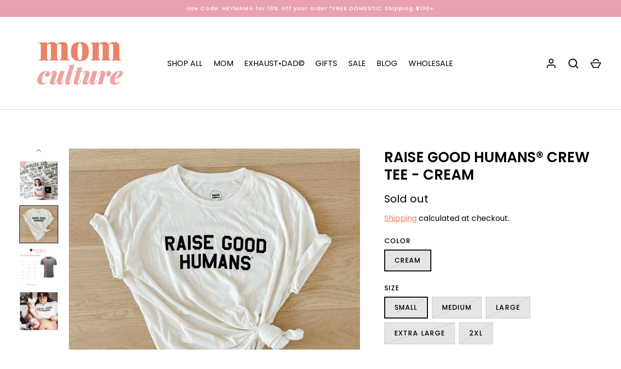

--- FILE ---
content_type: text/html; charset=utf-8
request_url: https://momculture.com/products/raise-good-humans-crew-tee-cream
body_size: 27517
content:
<!doctype html>
<html class="no-js" lang="en">
<head>
  <!-- Alchemy 4.2.5 -->
  <meta charset="utf-8" />
<meta name="viewport" content="width=device-width,initial-scale=1.0" />
<meta http-equiv="X-UA-Compatible" content="IE=edge">

<link rel="preconnect" href="https://cdn.shopify.com" crossorigin>
<link rel="preconnect" href="https://fonts.shopify.com" crossorigin>
<link rel="preconnect" href="https://monorail-edge.shopifysvc.com"><link rel="preload" as="font" href="//momculture.com/cdn/fonts/poppins/poppins_n4.0ba78fa5af9b0e1a374041b3ceaadf0a43b41362.woff2" type="font/woff2" crossorigin><link rel="preload" as="font" href="//momculture.com/cdn/fonts/poppins/poppins_n7.56758dcf284489feb014a026f3727f2f20a54626.woff2" type="font/woff2" crossorigin><link rel="preload" as="font" href="//momculture.com/cdn/fonts/poppins/poppins_i4.846ad1e22474f856bd6b81ba4585a60799a9f5d2.woff2" type="font/woff2" crossorigin><link rel="preload" as="font" href="//momculture.com/cdn/fonts/poppins/poppins_i7.42fd71da11e9d101e1e6c7932199f925f9eea42d.woff2" type="font/woff2" crossorigin><link rel="preload" as="font" href="//momculture.com/cdn/fonts/poppins/poppins_n5.ad5b4b72b59a00358afc706450c864c3c8323842.woff2" type="font/woff2" crossorigin><link rel="preload" as="font" href="//momculture.com/cdn/fonts/poppins/poppins_n6.aa29d4918bc243723d56b59572e18228ed0786f6.woff2" type="font/woff2" crossorigin><link rel="preload" as="font" href="//momculture.com/cdn/fonts/poppins/poppins_n6.aa29d4918bc243723d56b59572e18228ed0786f6.woff2" type="font/woff2" crossorigin><link rel="preload" href="//momculture.com/cdn/shop/t/68/assets/vendor.min.js?v=29476689884135146841682460140" as="script">
<link rel="preload" href="//momculture.com/cdn/shop/t/68/assets/theme.js?v=115188652593628418671682460140" as="script"><link rel="canonical" href="https://momculture.com/products/raise-good-humans-crew-tee-cream" /><link rel="shortcut icon" href="//momculture.com/cdn/shop/files/Favicom_mom_culture-2.png?v=1676518576" type="image/png" /><meta name="description" content="Join the Raise Good Humans movement, fostering kindness &amp; compassion in kids. Be a part of the #momsquadgoal with our collection, inspiring parents to raise their best selves. Support this important cause, spread the message, and make a difference.">
  <title>
    Raise Good Humans® Crew Tee - Cream: Inspiring &amp; Stylish Mom-Friendly Shirt &ndash; Mom Culture®
  </title>
  <meta property="og:site_name" content="Mom Culture®">
<meta property="og:url" content="https://momculture.com/products/raise-good-humans-crew-tee-cream">
<meta property="og:title" content="Raise Good Humans® Crew Tee - Cream: Inspiring &amp; Stylish Mom-Friendly Shirt">
<meta property="og:type" content="product">
<meta property="og:description" content="Join the Raise Good Humans movement, fostering kindness &amp; compassion in kids. Be a part of the #momsquadgoal with our collection, inspiring parents to raise their best selves. Support this important cause, spread the message, and make a difference."><meta property="og:image" content="http://momculture.com/cdn/shop/files/image_c25004fd-523e-4cd9-811b-d85b380be36e_1200x1200.jpg?v=1683388814">
  <meta property="og:image:secure_url" content="https://momculture.com/cdn/shop/files/image_c25004fd-523e-4cd9-811b-d85b380be36e_1200x1200.jpg?v=1683388814">
  <meta property="og:image:width" content="883">
  <meta property="og:image:height" content="905"><meta property="og:price:amount" content="28.95">
  <meta property="og:price:currency" content="USD"><meta name="twitter:site" content="@themomculture"><meta name="twitter:card" content="summary_large_image">
<meta name="twitter:title" content="Raise Good Humans® Crew Tee - Cream: Inspiring &amp; Stylish Mom-Friendly Shirt">
<meta name="twitter:description" content="Join the Raise Good Humans movement, fostering kindness &amp; compassion in kids. Be a part of the #momsquadgoal with our collection, inspiring parents to raise their best selves. Support this important cause, spread the message, and make a difference.">

  <link href="//momculture.com/cdn/shop/t/68/assets/styles.css?v=176828557095712010151759332815" rel="stylesheet" type="text/css" media="all" />
  <script>window.performance && window.performance.mark && window.performance.mark('shopify.content_for_header.start');</script><meta name="google-site-verification" content="n8OTv73ZJhgPolnaYHMGNp3LtJ3FiQdBc9ZAIzKRMqQ">
<meta id="shopify-digital-wallet" name="shopify-digital-wallet" content="/2966145/digital_wallets/dialog">
<meta name="shopify-checkout-api-token" content="bec697a9128047599d28ad20525242aa">
<meta id="in-context-paypal-metadata" data-shop-id="2966145" data-venmo-supported="false" data-environment="production" data-locale="en_US" data-paypal-v4="true" data-currency="USD">
<link rel="alternate" type="application/json+oembed" href="https://momculture.com/products/raise-good-humans-crew-tee-cream.oembed">
<script async="async" src="/checkouts/internal/preloads.js?locale=en-US"></script>
<link rel="preconnect" href="https://shop.app" crossorigin="anonymous">
<script async="async" src="https://shop.app/checkouts/internal/preloads.js?locale=en-US&shop_id=2966145" crossorigin="anonymous"></script>
<script id="apple-pay-shop-capabilities" type="application/json">{"shopId":2966145,"countryCode":"US","currencyCode":"USD","merchantCapabilities":["supports3DS"],"merchantId":"gid:\/\/shopify\/Shop\/2966145","merchantName":"Mom Culture®","requiredBillingContactFields":["postalAddress","email"],"requiredShippingContactFields":["postalAddress","email"],"shippingType":"shipping","supportedNetworks":["visa","masterCard","amex","discover","elo","jcb"],"total":{"type":"pending","label":"Mom Culture®","amount":"1.00"},"shopifyPaymentsEnabled":true,"supportsSubscriptions":true}</script>
<script id="shopify-features" type="application/json">{"accessToken":"bec697a9128047599d28ad20525242aa","betas":["rich-media-storefront-analytics"],"domain":"momculture.com","predictiveSearch":true,"shopId":2966145,"locale":"en"}</script>
<script>var Shopify = Shopify || {};
Shopify.shop = "weestructed.myshopify.com";
Shopify.locale = "en";
Shopify.currency = {"active":"USD","rate":"1.0"};
Shopify.country = "US";
Shopify.theme = {"name":"Alchemy","id":136741093627,"schema_name":"Alchemy","schema_version":"4.2.5","theme_store_id":657,"role":"main"};
Shopify.theme.handle = "null";
Shopify.theme.style = {"id":null,"handle":null};
Shopify.cdnHost = "momculture.com/cdn";
Shopify.routes = Shopify.routes || {};
Shopify.routes.root = "/";</script>
<script type="module">!function(o){(o.Shopify=o.Shopify||{}).modules=!0}(window);</script>
<script>!function(o){function n(){var o=[];function n(){o.push(Array.prototype.slice.apply(arguments))}return n.q=o,n}var t=o.Shopify=o.Shopify||{};t.loadFeatures=n(),t.autoloadFeatures=n()}(window);</script>
<script>
  window.ShopifyPay = window.ShopifyPay || {};
  window.ShopifyPay.apiHost = "shop.app\/pay";
  window.ShopifyPay.redirectState = null;
</script>
<script id="shop-js-analytics" type="application/json">{"pageType":"product"}</script>
<script defer="defer" async type="module" src="//momculture.com/cdn/shopifycloud/shop-js/modules/v2/client.init-shop-cart-sync_C5BV16lS.en.esm.js"></script>
<script defer="defer" async type="module" src="//momculture.com/cdn/shopifycloud/shop-js/modules/v2/chunk.common_CygWptCX.esm.js"></script>
<script type="module">
  await import("//momculture.com/cdn/shopifycloud/shop-js/modules/v2/client.init-shop-cart-sync_C5BV16lS.en.esm.js");
await import("//momculture.com/cdn/shopifycloud/shop-js/modules/v2/chunk.common_CygWptCX.esm.js");

  window.Shopify.SignInWithShop?.initShopCartSync?.({"fedCMEnabled":true,"windoidEnabled":true});

</script>
<script defer="defer" async type="module" src="//momculture.com/cdn/shopifycloud/shop-js/modules/v2/client.payment-terms_CZxnsJam.en.esm.js"></script>
<script defer="defer" async type="module" src="//momculture.com/cdn/shopifycloud/shop-js/modules/v2/chunk.common_CygWptCX.esm.js"></script>
<script defer="defer" async type="module" src="//momculture.com/cdn/shopifycloud/shop-js/modules/v2/chunk.modal_D71HUcav.esm.js"></script>
<script type="module">
  await import("//momculture.com/cdn/shopifycloud/shop-js/modules/v2/client.payment-terms_CZxnsJam.en.esm.js");
await import("//momculture.com/cdn/shopifycloud/shop-js/modules/v2/chunk.common_CygWptCX.esm.js");
await import("//momculture.com/cdn/shopifycloud/shop-js/modules/v2/chunk.modal_D71HUcav.esm.js");

  
</script>
<script>
  window.Shopify = window.Shopify || {};
  if (!window.Shopify.featureAssets) window.Shopify.featureAssets = {};
  window.Shopify.featureAssets['shop-js'] = {"shop-cart-sync":["modules/v2/client.shop-cart-sync_ZFArdW7E.en.esm.js","modules/v2/chunk.common_CygWptCX.esm.js"],"init-fed-cm":["modules/v2/client.init-fed-cm_CmiC4vf6.en.esm.js","modules/v2/chunk.common_CygWptCX.esm.js"],"shop-button":["modules/v2/client.shop-button_tlx5R9nI.en.esm.js","modules/v2/chunk.common_CygWptCX.esm.js"],"shop-cash-offers":["modules/v2/client.shop-cash-offers_DOA2yAJr.en.esm.js","modules/v2/chunk.common_CygWptCX.esm.js","modules/v2/chunk.modal_D71HUcav.esm.js"],"init-windoid":["modules/v2/client.init-windoid_sURxWdc1.en.esm.js","modules/v2/chunk.common_CygWptCX.esm.js"],"shop-toast-manager":["modules/v2/client.shop-toast-manager_ClPi3nE9.en.esm.js","modules/v2/chunk.common_CygWptCX.esm.js"],"init-shop-email-lookup-coordinator":["modules/v2/client.init-shop-email-lookup-coordinator_B8hsDcYM.en.esm.js","modules/v2/chunk.common_CygWptCX.esm.js"],"init-shop-cart-sync":["modules/v2/client.init-shop-cart-sync_C5BV16lS.en.esm.js","modules/v2/chunk.common_CygWptCX.esm.js"],"avatar":["modules/v2/client.avatar_BTnouDA3.en.esm.js"],"pay-button":["modules/v2/client.pay-button_FdsNuTd3.en.esm.js","modules/v2/chunk.common_CygWptCX.esm.js"],"init-customer-accounts":["modules/v2/client.init-customer-accounts_DxDtT_ad.en.esm.js","modules/v2/client.shop-login-button_C5VAVYt1.en.esm.js","modules/v2/chunk.common_CygWptCX.esm.js","modules/v2/chunk.modal_D71HUcav.esm.js"],"init-shop-for-new-customer-accounts":["modules/v2/client.init-shop-for-new-customer-accounts_ChsxoAhi.en.esm.js","modules/v2/client.shop-login-button_C5VAVYt1.en.esm.js","modules/v2/chunk.common_CygWptCX.esm.js","modules/v2/chunk.modal_D71HUcav.esm.js"],"shop-login-button":["modules/v2/client.shop-login-button_C5VAVYt1.en.esm.js","modules/v2/chunk.common_CygWptCX.esm.js","modules/v2/chunk.modal_D71HUcav.esm.js"],"init-customer-accounts-sign-up":["modules/v2/client.init-customer-accounts-sign-up_CPSyQ0Tj.en.esm.js","modules/v2/client.shop-login-button_C5VAVYt1.en.esm.js","modules/v2/chunk.common_CygWptCX.esm.js","modules/v2/chunk.modal_D71HUcav.esm.js"],"shop-follow-button":["modules/v2/client.shop-follow-button_Cva4Ekp9.en.esm.js","modules/v2/chunk.common_CygWptCX.esm.js","modules/v2/chunk.modal_D71HUcav.esm.js"],"checkout-modal":["modules/v2/client.checkout-modal_BPM8l0SH.en.esm.js","modules/v2/chunk.common_CygWptCX.esm.js","modules/v2/chunk.modal_D71HUcav.esm.js"],"lead-capture":["modules/v2/client.lead-capture_Bi8yE_yS.en.esm.js","modules/v2/chunk.common_CygWptCX.esm.js","modules/v2/chunk.modal_D71HUcav.esm.js"],"shop-login":["modules/v2/client.shop-login_D6lNrXab.en.esm.js","modules/v2/chunk.common_CygWptCX.esm.js","modules/v2/chunk.modal_D71HUcav.esm.js"],"payment-terms":["modules/v2/client.payment-terms_CZxnsJam.en.esm.js","modules/v2/chunk.common_CygWptCX.esm.js","modules/v2/chunk.modal_D71HUcav.esm.js"]};
</script>
<script>(function() {
  var isLoaded = false;
  function asyncLoad() {
    if (isLoaded) return;
    isLoaded = true;
    var urls = ["https:\/\/loox.io\/widget\/41eotpabJF\/loox.1735861904510.js?shop=weestructed.myshopify.com"];
    for (var i = 0; i < urls.length; i++) {
      var s = document.createElement('script');
      s.type = 'text/javascript';
      s.async = true;
      s.src = urls[i];
      var x = document.getElementsByTagName('script')[0];
      x.parentNode.insertBefore(s, x);
    }
  };
  if(window.attachEvent) {
    window.attachEvent('onload', asyncLoad);
  } else {
    window.addEventListener('load', asyncLoad, false);
  }
})();</script>
<script id="__st">var __st={"a":2966145,"offset":-28800,"reqid":"89a4e81f-bf1d-42c5-b104-563074c85c5f-1768696695","pageurl":"momculture.com\/products\/raise-good-humans-crew-tee-cream","u":"9397cfca5b13","p":"product","rtyp":"product","rid":8101975392507};</script>
<script>window.ShopifyPaypalV4VisibilityTracking = true;</script>
<script id="captcha-bootstrap">!function(){'use strict';const t='contact',e='account',n='new_comment',o=[[t,t],['blogs',n],['comments',n],[t,'customer']],c=[[e,'customer_login'],[e,'guest_login'],[e,'recover_customer_password'],[e,'create_customer']],r=t=>t.map((([t,e])=>`form[action*='/${t}']:not([data-nocaptcha='true']) input[name='form_type'][value='${e}']`)).join(','),a=t=>()=>t?[...document.querySelectorAll(t)].map((t=>t.form)):[];function s(){const t=[...o],e=r(t);return a(e)}const i='password',u='form_key',d=['recaptcha-v3-token','g-recaptcha-response','h-captcha-response',i],f=()=>{try{return window.sessionStorage}catch{return}},m='__shopify_v',_=t=>t.elements[u];function p(t,e,n=!1){try{const o=window.sessionStorage,c=JSON.parse(o.getItem(e)),{data:r}=function(t){const{data:e,action:n}=t;return t[m]||n?{data:e,action:n}:{data:t,action:n}}(c);for(const[e,n]of Object.entries(r))t.elements[e]&&(t.elements[e].value=n);n&&o.removeItem(e)}catch(o){console.error('form repopulation failed',{error:o})}}const l='form_type',E='cptcha';function T(t){t.dataset[E]=!0}const w=window,h=w.document,L='Shopify',v='ce_forms',y='captcha';let A=!1;((t,e)=>{const n=(g='f06e6c50-85a8-45c8-87d0-21a2b65856fe',I='https://cdn.shopify.com/shopifycloud/storefront-forms-hcaptcha/ce_storefront_forms_captcha_hcaptcha.v1.5.2.iife.js',D={infoText:'Protected by hCaptcha',privacyText:'Privacy',termsText:'Terms'},(t,e,n)=>{const o=w[L][v],c=o.bindForm;if(c)return c(t,g,e,D).then(n);var r;o.q.push([[t,g,e,D],n]),r=I,A||(h.body.append(Object.assign(h.createElement('script'),{id:'captcha-provider',async:!0,src:r})),A=!0)});var g,I,D;w[L]=w[L]||{},w[L][v]=w[L][v]||{},w[L][v].q=[],w[L][y]=w[L][y]||{},w[L][y].protect=function(t,e){n(t,void 0,e),T(t)},Object.freeze(w[L][y]),function(t,e,n,w,h,L){const[v,y,A,g]=function(t,e,n){const i=e?o:[],u=t?c:[],d=[...i,...u],f=r(d),m=r(i),_=r(d.filter((([t,e])=>n.includes(e))));return[a(f),a(m),a(_),s()]}(w,h,L),I=t=>{const e=t.target;return e instanceof HTMLFormElement?e:e&&e.form},D=t=>v().includes(t);t.addEventListener('submit',(t=>{const e=I(t);if(!e)return;const n=D(e)&&!e.dataset.hcaptchaBound&&!e.dataset.recaptchaBound,o=_(e),c=g().includes(e)&&(!o||!o.value);(n||c)&&t.preventDefault(),c&&!n&&(function(t){try{if(!f())return;!function(t){const e=f();if(!e)return;const n=_(t);if(!n)return;const o=n.value;o&&e.removeItem(o)}(t);const e=Array.from(Array(32),(()=>Math.random().toString(36)[2])).join('');!function(t,e){_(t)||t.append(Object.assign(document.createElement('input'),{type:'hidden',name:u})),t.elements[u].value=e}(t,e),function(t,e){const n=f();if(!n)return;const o=[...t.querySelectorAll(`input[type='${i}']`)].map((({name:t})=>t)),c=[...d,...o],r={};for(const[a,s]of new FormData(t).entries())c.includes(a)||(r[a]=s);n.setItem(e,JSON.stringify({[m]:1,action:t.action,data:r}))}(t,e)}catch(e){console.error('failed to persist form',e)}}(e),e.submit())}));const S=(t,e)=>{t&&!t.dataset[E]&&(n(t,e.some((e=>e===t))),T(t))};for(const o of['focusin','change'])t.addEventListener(o,(t=>{const e=I(t);D(e)&&S(e,y())}));const B=e.get('form_key'),M=e.get(l),P=B&&M;t.addEventListener('DOMContentLoaded',(()=>{const t=y();if(P)for(const e of t)e.elements[l].value===M&&p(e,B);[...new Set([...A(),...v().filter((t=>'true'===t.dataset.shopifyCaptcha))])].forEach((e=>S(e,t)))}))}(h,new URLSearchParams(w.location.search),n,t,e,['guest_login'])})(!0,!0)}();</script>
<script integrity="sha256-4kQ18oKyAcykRKYeNunJcIwy7WH5gtpwJnB7kiuLZ1E=" data-source-attribution="shopify.loadfeatures" defer="defer" src="//momculture.com/cdn/shopifycloud/storefront/assets/storefront/load_feature-a0a9edcb.js" crossorigin="anonymous"></script>
<script crossorigin="anonymous" defer="defer" src="//momculture.com/cdn/shopifycloud/storefront/assets/shopify_pay/storefront-65b4c6d7.js?v=20250812"></script>
<script data-source-attribution="shopify.dynamic_checkout.dynamic.init">var Shopify=Shopify||{};Shopify.PaymentButton=Shopify.PaymentButton||{isStorefrontPortableWallets:!0,init:function(){window.Shopify.PaymentButton.init=function(){};var t=document.createElement("script");t.src="https://momculture.com/cdn/shopifycloud/portable-wallets/latest/portable-wallets.en.js",t.type="module",document.head.appendChild(t)}};
</script>
<script data-source-attribution="shopify.dynamic_checkout.buyer_consent">
  function portableWalletsHideBuyerConsent(e){var t=document.getElementById("shopify-buyer-consent"),n=document.getElementById("shopify-subscription-policy-button");t&&n&&(t.classList.add("hidden"),t.setAttribute("aria-hidden","true"),n.removeEventListener("click",e))}function portableWalletsShowBuyerConsent(e){var t=document.getElementById("shopify-buyer-consent"),n=document.getElementById("shopify-subscription-policy-button");t&&n&&(t.classList.remove("hidden"),t.removeAttribute("aria-hidden"),n.addEventListener("click",e))}window.Shopify?.PaymentButton&&(window.Shopify.PaymentButton.hideBuyerConsent=portableWalletsHideBuyerConsent,window.Shopify.PaymentButton.showBuyerConsent=portableWalletsShowBuyerConsent);
</script>
<script data-source-attribution="shopify.dynamic_checkout.cart.bootstrap">document.addEventListener("DOMContentLoaded",(function(){function t(){return document.querySelector("shopify-accelerated-checkout-cart, shopify-accelerated-checkout")}if(t())Shopify.PaymentButton.init();else{new MutationObserver((function(e,n){t()&&(Shopify.PaymentButton.init(),n.disconnect())})).observe(document.body,{childList:!0,subtree:!0})}}));
</script>
<script id='scb4127' type='text/javascript' async='' src='https://momculture.com/cdn/shopifycloud/privacy-banner/storefront-banner.js'></script><link id="shopify-accelerated-checkout-styles" rel="stylesheet" media="screen" href="https://momculture.com/cdn/shopifycloud/portable-wallets/latest/accelerated-checkout-backwards-compat.css" crossorigin="anonymous">
<style id="shopify-accelerated-checkout-cart">
        #shopify-buyer-consent {
  margin-top: 1em;
  display: inline-block;
  width: 100%;
}

#shopify-buyer-consent.hidden {
  display: none;
}

#shopify-subscription-policy-button {
  background: none;
  border: none;
  padding: 0;
  text-decoration: underline;
  font-size: inherit;
  cursor: pointer;
}

#shopify-subscription-policy-button::before {
  box-shadow: none;
}

      </style>
<script id="sections-script" data-sections="product-recommendations" defer="defer" src="//momculture.com/cdn/shop/t/68/compiled_assets/scripts.js?2629"></script>
<script>window.performance && window.performance.mark && window.performance.mark('shopify.content_for_header.end');</script>
  <script>document.documentElement.className = document.documentElement.className.replace('no-js', 'js');</script>

	<script>var loox_global_hash = '1768479732924';</script><script>var loox_pop_active = true;var loox_pop_display = {"home_page":true,"product_page":true,"cart_page":true,"other_pages":true};</script><script>var loox_floating_widget = {"active":true,"rtl":false,"default_text":"Reviews","position":"right","button_text":"Reviews","button_bg_color":"000000","button_text_color":"eaa3a3","display_on_home_page":true,"display_on_product_page":true,"display_on_cart_page":true,"display_on_other_pages":true,"hide_on_mobile":false,"border_radius":{"key":"extraRounded","value":"16px","label":"Extra Rounded"},"orientation":"default"};
</script><script>var visitor_level_referral = {"active":true,"rtl":false,"position":"right","button_text":"Get $5","button_bg_color":"FFFFFF","button_text_color":"E9A2B2","display_on_home_page":true,"display_on_product_page":true,"display_on_cart_page":true,"display_on_other_pages":true,"hide_on_mobile":false,"sidebar_visible":true,"orientation":"default","border_radius":{"key":"extraRounded","value":"16px","label":"Extra Rounded"}};
</script><style>.loox-reviews-default { max-width: 1200px; margin: 0 auto; }.loox-rating .loox-icon { color:#eaa3a3; }
:root { --lxs-rating-icon-color: #eaa3a3; }</style>
<script>
  (function(w, d, t, h, s, n) {
    w.FlodeskObject = n;
    var fn = function() {
      (w[n].q = w[n].q || []).push(arguments);
    };
    w[n] = w[n] || fn;
    var f = d.getElementsByTagName(t)[0];
    var v = '?v=' + Math.floor(new Date().getTime() / (120 * 1000)) * 60;
    var sm = d.createElement(t);
    sm.async = true;
    sm.type = 'module';
    sm.src = h + s + '.mjs' + v;
    f.parentNode.insertBefore(sm, f);
    var sn = d.createElement(t);
    sn.async = true;
    sn.noModule = true;
    sn.src = h + s + '.js' + v;
    f.parentNode.insertBefore(sn, f);
  })(window, document, 'script', 'https://assets.flodesk.com', '/universal', 'fd');
</script>
<script>
  window.fd('form', {
    formId: '62f82cb585187de9a55042e8'
  });
</script>

<!-- BEGIN app block: shopify://apps/fontify/blocks/app-embed/334490e2-2153-4a2e-a452-e90bdeffa3cc --><link rel="preconnect" href="https://cdn.nitroapps.co" crossorigin=""><!-- Shop metafields --><script>
    console.log(null);
    console.log(null);
  </script><script
  type="text/javascript"
  id="fontify-scripts"
>
  
  (function () {
    // Prevent duplicate execution
    if (window.fontifyScriptInitialized) {
      return;
    }
    window.fontifyScriptInitialized = true;

    if (window.opener) {
      // Remove existing listener if any before adding new one
      if (window.fontifyMessageListener) {
        window.removeEventListener('message', window.fontifyMessageListener, false);
      }

      function watchClosedWindow() {
        let itv = setInterval(function () {
          if (!window.opener || window.opener.closed) {
            clearInterval(itv);
            window.close();
          }
        }, 1000);
      }

      // Helper function to inject scripts and links from vite-tag content
      function injectScript(encodedContent) {
        

        // Decode HTML entities
        const tempTextarea = document.createElement('textarea');
        tempTextarea.innerHTML = encodedContent;
        const viteContent = tempTextarea.value;

        // Parse HTML content
        const tempDiv = document.createElement('div');
        tempDiv.innerHTML = viteContent;

        // Track duplicates within tempDiv only
        const scriptIds = new Set();
        const scriptSrcs = new Set();
        const linkKeys = new Set();

        // Helper to clone element attributes
        function cloneAttributes(source, target) {
          Array.from(source.attributes).forEach(function(attr) {
            if (attr.name === 'crossorigin') {
              target.crossOrigin = attr.value;
            } else {
              target.setAttribute(attr.name, attr.value);
            }
          });
          if (source.textContent) {
            target.textContent = source.textContent;
          }
        }

        // Inject scripts (filter duplicates within tempDiv)
        tempDiv.querySelectorAll('script').forEach(function(script) {
          const scriptId = script.getAttribute('id');
          const scriptSrc = script.getAttribute('src');

          // Skip if duplicate in tempDiv
          if ((scriptId && scriptIds.has(scriptId)) || (scriptSrc && scriptSrcs.has(scriptSrc))) {
            return;
          }

          // Track script
          if (scriptId) scriptIds.add(scriptId);
          if (scriptSrc) scriptSrcs.add(scriptSrc);

          // Clone and inject
          const newScript = document.createElement('script');
          cloneAttributes(script, newScript);

          document.head.appendChild(newScript);
        });

        // Inject links (filter duplicates within tempDiv)
        tempDiv.querySelectorAll('link').forEach(function(link) {
          const linkHref = link.getAttribute('href');
          const linkRel = link.getAttribute('rel') || '';
          const key = linkHref + '|' + linkRel;

          // Skip if duplicate in tempDiv
          if (linkHref && linkKeys.has(key)) {
            return;
          }

          // Track link
          if (linkHref) linkKeys.add(key);

          // Clone and inject
          const newLink = document.createElement('link');
          cloneAttributes(link, newLink);
          document.head.appendChild(newLink);
        });
      }

      // Function to apply preview font data


      function receiveMessage(event) {
        watchClosedWindow();
        if (event.data.action == 'fontify_ready') {
          console.log('fontify_ready');
          injectScript(`&lt;!-- BEGIN app snippet: vite-tag --&gt;


  &lt;script src=&quot;https://cdn.shopify.com/extensions/019bafe3-77e1-7e6a-87b2-cbeff3e5cd6f/fontify-polaris-11/assets/main-B3V8Mu2P.js&quot; type=&quot;module&quot; crossorigin=&quot;anonymous&quot;&gt;&lt;/script&gt;

&lt;!-- END app snippet --&gt;
  &lt;!-- BEGIN app snippet: vite-tag --&gt;


  &lt;link href=&quot;//cdn.shopify.com/extensions/019bafe3-77e1-7e6a-87b2-cbeff3e5cd6f/fontify-polaris-11/assets/main-GVRB1u2d.css&quot; rel=&quot;stylesheet&quot; type=&quot;text/css&quot; media=&quot;all&quot; /&gt;

&lt;!-- END app snippet --&gt;
`);

        } else if (event.data.action == 'font_audit_ready') {
          injectScript(`&lt;!-- BEGIN app snippet: vite-tag --&gt;


  &lt;script src=&quot;https://cdn.shopify.com/extensions/019bafe3-77e1-7e6a-87b2-cbeff3e5cd6f/fontify-polaris-11/assets/audit-DDeWPAiq.js&quot; type=&quot;module&quot; crossorigin=&quot;anonymous&quot;&gt;&lt;/script&gt;

&lt;!-- END app snippet --&gt;
  &lt;!-- BEGIN app snippet: vite-tag --&gt;


  &lt;link href=&quot;//cdn.shopify.com/extensions/019bafe3-77e1-7e6a-87b2-cbeff3e5cd6f/fontify-polaris-11/assets/audit-CNr6hPle.css&quot; rel=&quot;stylesheet&quot; type=&quot;text/css&quot; media=&quot;all&quot; /&gt;

&lt;!-- END app snippet --&gt;
`);

        } else if (event.data.action == 'preview_font_data') {
          const fontData = event?.data || null;
          window.fontifyPreviewData = fontData;
          injectScript(`&lt;!-- BEGIN app snippet: vite-tag --&gt;


  &lt;script src=&quot;https://cdn.shopify.com/extensions/019bafe3-77e1-7e6a-87b2-cbeff3e5cd6f/fontify-polaris-11/assets/preview-CH6oXAfY.js&quot; type=&quot;module&quot; crossorigin=&quot;anonymous&quot;&gt;&lt;/script&gt;

&lt;!-- END app snippet --&gt;
`);
        }
      }

      // Store reference to listener for cleanup
      window.fontifyMessageListener = receiveMessage;
      window.addEventListener('message', receiveMessage, false);

      // Send init message when window is opened from opener
      if (window.opener) {
        window.opener.postMessage({ action: `${window.name}_init`, data: JSON.parse(JSON.stringify({})) }, '*');
      }
    }
  })();
</script>


<!-- END app block --><script src="https://cdn.shopify.com/extensions/a424d896-690a-47f2-a3ae-a82565eec47e/preorder-now-wolf-5/assets/preorde_panda.js" type="text/javascript" defer="defer"></script>
<link href="https://monorail-edge.shopifysvc.com" rel="dns-prefetch">
<script>(function(){if ("sendBeacon" in navigator && "performance" in window) {try {var session_token_from_headers = performance.getEntriesByType('navigation')[0].serverTiming.find(x => x.name == '_s').description;} catch {var session_token_from_headers = undefined;}var session_cookie_matches = document.cookie.match(/_shopify_s=([^;]*)/);var session_token_from_cookie = session_cookie_matches && session_cookie_matches.length === 2 ? session_cookie_matches[1] : "";var session_token = session_token_from_headers || session_token_from_cookie || "";function handle_abandonment_event(e) {var entries = performance.getEntries().filter(function(entry) {return /monorail-edge.shopifysvc.com/.test(entry.name);});if (!window.abandonment_tracked && entries.length === 0) {window.abandonment_tracked = true;var currentMs = Date.now();var navigation_start = performance.timing.navigationStart;var payload = {shop_id: 2966145,url: window.location.href,navigation_start,duration: currentMs - navigation_start,session_token,page_type: "product"};window.navigator.sendBeacon("https://monorail-edge.shopifysvc.com/v1/produce", JSON.stringify({schema_id: "online_store_buyer_site_abandonment/1.1",payload: payload,metadata: {event_created_at_ms: currentMs,event_sent_at_ms: currentMs}}));}}window.addEventListener('pagehide', handle_abandonment_event);}}());</script>
<script id="web-pixels-manager-setup">(function e(e,d,r,n,o){if(void 0===o&&(o={}),!Boolean(null===(a=null===(i=window.Shopify)||void 0===i?void 0:i.analytics)||void 0===a?void 0:a.replayQueue)){var i,a;window.Shopify=window.Shopify||{};var t=window.Shopify;t.analytics=t.analytics||{};var s=t.analytics;s.replayQueue=[],s.publish=function(e,d,r){return s.replayQueue.push([e,d,r]),!0};try{self.performance.mark("wpm:start")}catch(e){}var l=function(){var e={modern:/Edge?\/(1{2}[4-9]|1[2-9]\d|[2-9]\d{2}|\d{4,})\.\d+(\.\d+|)|Firefox\/(1{2}[4-9]|1[2-9]\d|[2-9]\d{2}|\d{4,})\.\d+(\.\d+|)|Chrom(ium|e)\/(9{2}|\d{3,})\.\d+(\.\d+|)|(Maci|X1{2}).+ Version\/(15\.\d+|(1[6-9]|[2-9]\d|\d{3,})\.\d+)([,.]\d+|)( \(\w+\)|)( Mobile\/\w+|) Safari\/|Chrome.+OPR\/(9{2}|\d{3,})\.\d+\.\d+|(CPU[ +]OS|iPhone[ +]OS|CPU[ +]iPhone|CPU IPhone OS|CPU iPad OS)[ +]+(15[._]\d+|(1[6-9]|[2-9]\d|\d{3,})[._]\d+)([._]\d+|)|Android:?[ /-](13[3-9]|1[4-9]\d|[2-9]\d{2}|\d{4,})(\.\d+|)(\.\d+|)|Android.+Firefox\/(13[5-9]|1[4-9]\d|[2-9]\d{2}|\d{4,})\.\d+(\.\d+|)|Android.+Chrom(ium|e)\/(13[3-9]|1[4-9]\d|[2-9]\d{2}|\d{4,})\.\d+(\.\d+|)|SamsungBrowser\/([2-9]\d|\d{3,})\.\d+/,legacy:/Edge?\/(1[6-9]|[2-9]\d|\d{3,})\.\d+(\.\d+|)|Firefox\/(5[4-9]|[6-9]\d|\d{3,})\.\d+(\.\d+|)|Chrom(ium|e)\/(5[1-9]|[6-9]\d|\d{3,})\.\d+(\.\d+|)([\d.]+$|.*Safari\/(?![\d.]+ Edge\/[\d.]+$))|(Maci|X1{2}).+ Version\/(10\.\d+|(1[1-9]|[2-9]\d|\d{3,})\.\d+)([,.]\d+|)( \(\w+\)|)( Mobile\/\w+|) Safari\/|Chrome.+OPR\/(3[89]|[4-9]\d|\d{3,})\.\d+\.\d+|(CPU[ +]OS|iPhone[ +]OS|CPU[ +]iPhone|CPU IPhone OS|CPU iPad OS)[ +]+(10[._]\d+|(1[1-9]|[2-9]\d|\d{3,})[._]\d+)([._]\d+|)|Android:?[ /-](13[3-9]|1[4-9]\d|[2-9]\d{2}|\d{4,})(\.\d+|)(\.\d+|)|Mobile Safari.+OPR\/([89]\d|\d{3,})\.\d+\.\d+|Android.+Firefox\/(13[5-9]|1[4-9]\d|[2-9]\d{2}|\d{4,})\.\d+(\.\d+|)|Android.+Chrom(ium|e)\/(13[3-9]|1[4-9]\d|[2-9]\d{2}|\d{4,})\.\d+(\.\d+|)|Android.+(UC? ?Browser|UCWEB|U3)[ /]?(15\.([5-9]|\d{2,})|(1[6-9]|[2-9]\d|\d{3,})\.\d+)\.\d+|SamsungBrowser\/(5\.\d+|([6-9]|\d{2,})\.\d+)|Android.+MQ{2}Browser\/(14(\.(9|\d{2,})|)|(1[5-9]|[2-9]\d|\d{3,})(\.\d+|))(\.\d+|)|K[Aa][Ii]OS\/(3\.\d+|([4-9]|\d{2,})\.\d+)(\.\d+|)/},d=e.modern,r=e.legacy,n=navigator.userAgent;return n.match(d)?"modern":n.match(r)?"legacy":"unknown"}(),u="modern"===l?"modern":"legacy",c=(null!=n?n:{modern:"",legacy:""})[u],f=function(e){return[e.baseUrl,"/wpm","/b",e.hashVersion,"modern"===e.buildTarget?"m":"l",".js"].join("")}({baseUrl:d,hashVersion:r,buildTarget:u}),m=function(e){var d=e.version,r=e.bundleTarget,n=e.surface,o=e.pageUrl,i=e.monorailEndpoint;return{emit:function(e){var a=e.status,t=e.errorMsg,s=(new Date).getTime(),l=JSON.stringify({metadata:{event_sent_at_ms:s},events:[{schema_id:"web_pixels_manager_load/3.1",payload:{version:d,bundle_target:r,page_url:o,status:a,surface:n,error_msg:t},metadata:{event_created_at_ms:s}}]});if(!i)return console&&console.warn&&console.warn("[Web Pixels Manager] No Monorail endpoint provided, skipping logging."),!1;try{return self.navigator.sendBeacon.bind(self.navigator)(i,l)}catch(e){}var u=new XMLHttpRequest;try{return u.open("POST",i,!0),u.setRequestHeader("Content-Type","text/plain"),u.send(l),!0}catch(e){return console&&console.warn&&console.warn("[Web Pixels Manager] Got an unhandled error while logging to Monorail."),!1}}}}({version:r,bundleTarget:l,surface:e.surface,pageUrl:self.location.href,monorailEndpoint:e.monorailEndpoint});try{o.browserTarget=l,function(e){var d=e.src,r=e.async,n=void 0===r||r,o=e.onload,i=e.onerror,a=e.sri,t=e.scriptDataAttributes,s=void 0===t?{}:t,l=document.createElement("script"),u=document.querySelector("head"),c=document.querySelector("body");if(l.async=n,l.src=d,a&&(l.integrity=a,l.crossOrigin="anonymous"),s)for(var f in s)if(Object.prototype.hasOwnProperty.call(s,f))try{l.dataset[f]=s[f]}catch(e){}if(o&&l.addEventListener("load",o),i&&l.addEventListener("error",i),u)u.appendChild(l);else{if(!c)throw new Error("Did not find a head or body element to append the script");c.appendChild(l)}}({src:f,async:!0,onload:function(){if(!function(){var e,d;return Boolean(null===(d=null===(e=window.Shopify)||void 0===e?void 0:e.analytics)||void 0===d?void 0:d.initialized)}()){var d=window.webPixelsManager.init(e)||void 0;if(d){var r=window.Shopify.analytics;r.replayQueue.forEach((function(e){var r=e[0],n=e[1],o=e[2];d.publishCustomEvent(r,n,o)})),r.replayQueue=[],r.publish=d.publishCustomEvent,r.visitor=d.visitor,r.initialized=!0}}},onerror:function(){return m.emit({status:"failed",errorMsg:"".concat(f," has failed to load")})},sri:function(e){var d=/^sha384-[A-Za-z0-9+/=]+$/;return"string"==typeof e&&d.test(e)}(c)?c:"",scriptDataAttributes:o}),m.emit({status:"loading"})}catch(e){m.emit({status:"failed",errorMsg:(null==e?void 0:e.message)||"Unknown error"})}}})({shopId: 2966145,storefrontBaseUrl: "https://momculture.com",extensionsBaseUrl: "https://extensions.shopifycdn.com/cdn/shopifycloud/web-pixels-manager",monorailEndpoint: "https://monorail-edge.shopifysvc.com/unstable/produce_batch",surface: "storefront-renderer",enabledBetaFlags: ["2dca8a86"],webPixelsConfigList: [{"id":"547487995","configuration":"{\"config\":\"{\\\"pixel_id\\\":\\\"GT-K58MKXV\\\",\\\"target_country\\\":\\\"US\\\",\\\"gtag_events\\\":[{\\\"type\\\":\\\"purchase\\\",\\\"action_label\\\":\\\"MC-CKTDK99K7M\\\"},{\\\"type\\\":\\\"page_view\\\",\\\"action_label\\\":\\\"MC-CKTDK99K7M\\\"},{\\\"type\\\":\\\"view_item\\\",\\\"action_label\\\":\\\"MC-CKTDK99K7M\\\"}],\\\"enable_monitoring_mode\\\":false}\"}","eventPayloadVersion":"v1","runtimeContext":"OPEN","scriptVersion":"b2a88bafab3e21179ed38636efcd8a93","type":"APP","apiClientId":1780363,"privacyPurposes":[],"dataSharingAdjustments":{"protectedCustomerApprovalScopes":["read_customer_address","read_customer_email","read_customer_name","read_customer_personal_data","read_customer_phone"]}},{"id":"138150139","configuration":"{\"pixel_id\":\"1733229376954602\",\"pixel_type\":\"facebook_pixel\",\"metaapp_system_user_token\":\"-\"}","eventPayloadVersion":"v1","runtimeContext":"OPEN","scriptVersion":"ca16bc87fe92b6042fbaa3acc2fbdaa6","type":"APP","apiClientId":2329312,"privacyPurposes":["ANALYTICS","MARKETING","SALE_OF_DATA"],"dataSharingAdjustments":{"protectedCustomerApprovalScopes":["read_customer_address","read_customer_email","read_customer_name","read_customer_personal_data","read_customer_phone"]}},{"id":"63504635","configuration":"{\"tagID\":\"2614474295988\"}","eventPayloadVersion":"v1","runtimeContext":"STRICT","scriptVersion":"18031546ee651571ed29edbe71a3550b","type":"APP","apiClientId":3009811,"privacyPurposes":["ANALYTICS","MARKETING","SALE_OF_DATA"],"dataSharingAdjustments":{"protectedCustomerApprovalScopes":["read_customer_address","read_customer_email","read_customer_name","read_customer_personal_data","read_customer_phone"]}},{"id":"11993339","configuration":"{\"myshopifyDomain\":\"weestructed.myshopify.com\"}","eventPayloadVersion":"v1","runtimeContext":"STRICT","scriptVersion":"23b97d18e2aa74363140dc29c9284e87","type":"APP","apiClientId":2775569,"privacyPurposes":["ANALYTICS","MARKETING","SALE_OF_DATA"],"dataSharingAdjustments":{"protectedCustomerApprovalScopes":["read_customer_address","read_customer_email","read_customer_name","read_customer_phone","read_customer_personal_data"]}},{"id":"81494267","eventPayloadVersion":"v1","runtimeContext":"LAX","scriptVersion":"1","type":"CUSTOM","privacyPurposes":["ANALYTICS"],"name":"Google Analytics tag (migrated)"},{"id":"shopify-app-pixel","configuration":"{}","eventPayloadVersion":"v1","runtimeContext":"STRICT","scriptVersion":"0450","apiClientId":"shopify-pixel","type":"APP","privacyPurposes":["ANALYTICS","MARKETING"]},{"id":"shopify-custom-pixel","eventPayloadVersion":"v1","runtimeContext":"LAX","scriptVersion":"0450","apiClientId":"shopify-pixel","type":"CUSTOM","privacyPurposes":["ANALYTICS","MARKETING"]}],isMerchantRequest: false,initData: {"shop":{"name":"Mom Culture®","paymentSettings":{"currencyCode":"USD"},"myshopifyDomain":"weestructed.myshopify.com","countryCode":"US","storefrontUrl":"https:\/\/momculture.com"},"customer":null,"cart":null,"checkout":null,"productVariants":[{"price":{"amount":28.95,"currencyCode":"USD"},"product":{"title":"Raise Good Humans® Crew Tee - Cream","vendor":"Mom Culture®","id":"8101975392507","untranslatedTitle":"Raise Good Humans® Crew Tee - Cream","url":"\/products\/raise-good-humans-crew-tee-cream","type":"T-shirt"},"id":"44560864411899","image":{"src":"\/\/momculture.com\/cdn\/shop\/files\/image_453a68fc-e616-45c1-9572-216a48538eae.jpg?v=1683570608"},"sku":"RGH-CRCREAM-S","title":"Cream \/ Small","untranslatedTitle":"Cream \/ Small"},{"price":{"amount":28.95,"currencyCode":"USD"},"product":{"title":"Raise Good Humans® Crew Tee - Cream","vendor":"Mom Culture®","id":"8101975392507","untranslatedTitle":"Raise Good Humans® Crew Tee - Cream","url":"\/products\/raise-good-humans-crew-tee-cream","type":"T-shirt"},"id":"44560864444667","image":{"src":"\/\/momculture.com\/cdn\/shop\/files\/image_453a68fc-e616-45c1-9572-216a48538eae.jpg?v=1683570608"},"sku":"RGH-CRCREAM-M","title":"Cream \/ Medium","untranslatedTitle":"Cream \/ Medium"},{"price":{"amount":28.95,"currencyCode":"USD"},"product":{"title":"Raise Good Humans® Crew Tee - Cream","vendor":"Mom Culture®","id":"8101975392507","untranslatedTitle":"Raise Good Humans® Crew Tee - Cream","url":"\/products\/raise-good-humans-crew-tee-cream","type":"T-shirt"},"id":"44560864477435","image":{"src":"\/\/momculture.com\/cdn\/shop\/files\/image_453a68fc-e616-45c1-9572-216a48538eae.jpg?v=1683570608"},"sku":"RGH-CRCREAM-L","title":"Cream \/ Large","untranslatedTitle":"Cream \/ Large"},{"price":{"amount":28.95,"currencyCode":"USD"},"product":{"title":"Raise Good Humans® Crew Tee - Cream","vendor":"Mom Culture®","id":"8101975392507","untranslatedTitle":"Raise Good Humans® Crew Tee - Cream","url":"\/products\/raise-good-humans-crew-tee-cream","type":"T-shirt"},"id":"44560864510203","image":{"src":"\/\/momculture.com\/cdn\/shop\/files\/image_453a68fc-e616-45c1-9572-216a48538eae.jpg?v=1683570608"},"sku":"RGH-CRCREAM-XL","title":"Cream \/ Extra Large","untranslatedTitle":"Cream \/ Extra Large"},{"price":{"amount":28.95,"currencyCode":"USD"},"product":{"title":"Raise Good Humans® Crew Tee - Cream","vendor":"Mom Culture®","id":"8101975392507","untranslatedTitle":"Raise Good Humans® Crew Tee - Cream","url":"\/products\/raise-good-humans-crew-tee-cream","type":"T-shirt"},"id":"44560864542971","image":{"src":"\/\/momculture.com\/cdn\/shop\/files\/image_453a68fc-e616-45c1-9572-216a48538eae.jpg?v=1683570608"},"sku":"RGH-CRCREAM-2XL","title":"Cream \/ 2XL","untranslatedTitle":"Cream \/ 2XL"}],"purchasingCompany":null},},"https://momculture.com/cdn","fcfee988w5aeb613cpc8e4bc33m6693e112",{"modern":"","legacy":""},{"shopId":"2966145","storefrontBaseUrl":"https:\/\/momculture.com","extensionBaseUrl":"https:\/\/extensions.shopifycdn.com\/cdn\/shopifycloud\/web-pixels-manager","surface":"storefront-renderer","enabledBetaFlags":"[\"2dca8a86\"]","isMerchantRequest":"false","hashVersion":"fcfee988w5aeb613cpc8e4bc33m6693e112","publish":"custom","events":"[[\"page_viewed\",{}],[\"product_viewed\",{\"productVariant\":{\"price\":{\"amount\":28.95,\"currencyCode\":\"USD\"},\"product\":{\"title\":\"Raise Good Humans® Crew Tee - Cream\",\"vendor\":\"Mom Culture®\",\"id\":\"8101975392507\",\"untranslatedTitle\":\"Raise Good Humans® Crew Tee - Cream\",\"url\":\"\/products\/raise-good-humans-crew-tee-cream\",\"type\":\"T-shirt\"},\"id\":\"44560864411899\",\"image\":{\"src\":\"\/\/momculture.com\/cdn\/shop\/files\/image_453a68fc-e616-45c1-9572-216a48538eae.jpg?v=1683570608\"},\"sku\":\"RGH-CRCREAM-S\",\"title\":\"Cream \/ Small\",\"untranslatedTitle\":\"Cream \/ Small\"}}]]"});</script><script>
  window.ShopifyAnalytics = window.ShopifyAnalytics || {};
  window.ShopifyAnalytics.meta = window.ShopifyAnalytics.meta || {};
  window.ShopifyAnalytics.meta.currency = 'USD';
  var meta = {"product":{"id":8101975392507,"gid":"gid:\/\/shopify\/Product\/8101975392507","vendor":"Mom Culture®","type":"T-shirt","handle":"raise-good-humans-crew-tee-cream","variants":[{"id":44560864411899,"price":2895,"name":"Raise Good Humans® Crew Tee - Cream - Cream \/ Small","public_title":"Cream \/ Small","sku":"RGH-CRCREAM-S"},{"id":44560864444667,"price":2895,"name":"Raise Good Humans® Crew Tee - Cream - Cream \/ Medium","public_title":"Cream \/ Medium","sku":"RGH-CRCREAM-M"},{"id":44560864477435,"price":2895,"name":"Raise Good Humans® Crew Tee - Cream - Cream \/ Large","public_title":"Cream \/ Large","sku":"RGH-CRCREAM-L"},{"id":44560864510203,"price":2895,"name":"Raise Good Humans® Crew Tee - Cream - Cream \/ Extra Large","public_title":"Cream \/ Extra Large","sku":"RGH-CRCREAM-XL"},{"id":44560864542971,"price":2895,"name":"Raise Good Humans® Crew Tee - Cream - Cream \/ 2XL","public_title":"Cream \/ 2XL","sku":"RGH-CRCREAM-2XL"}],"remote":false},"page":{"pageType":"product","resourceType":"product","resourceId":8101975392507,"requestId":"89a4e81f-bf1d-42c5-b104-563074c85c5f-1768696695"}};
  for (var attr in meta) {
    window.ShopifyAnalytics.meta[attr] = meta[attr];
  }
</script>
<script class="analytics">
  (function () {
    var customDocumentWrite = function(content) {
      var jquery = null;

      if (window.jQuery) {
        jquery = window.jQuery;
      } else if (window.Checkout && window.Checkout.$) {
        jquery = window.Checkout.$;
      }

      if (jquery) {
        jquery('body').append(content);
      }
    };

    var hasLoggedConversion = function(token) {
      if (token) {
        return document.cookie.indexOf('loggedConversion=' + token) !== -1;
      }
      return false;
    }

    var setCookieIfConversion = function(token) {
      if (token) {
        var twoMonthsFromNow = new Date(Date.now());
        twoMonthsFromNow.setMonth(twoMonthsFromNow.getMonth() + 2);

        document.cookie = 'loggedConversion=' + token + '; expires=' + twoMonthsFromNow;
      }
    }

    var trekkie = window.ShopifyAnalytics.lib = window.trekkie = window.trekkie || [];
    if (trekkie.integrations) {
      return;
    }
    trekkie.methods = [
      'identify',
      'page',
      'ready',
      'track',
      'trackForm',
      'trackLink'
    ];
    trekkie.factory = function(method) {
      return function() {
        var args = Array.prototype.slice.call(arguments);
        args.unshift(method);
        trekkie.push(args);
        return trekkie;
      };
    };
    for (var i = 0; i < trekkie.methods.length; i++) {
      var key = trekkie.methods[i];
      trekkie[key] = trekkie.factory(key);
    }
    trekkie.load = function(config) {
      trekkie.config = config || {};
      trekkie.config.initialDocumentCookie = document.cookie;
      var first = document.getElementsByTagName('script')[0];
      var script = document.createElement('script');
      script.type = 'text/javascript';
      script.onerror = function(e) {
        var scriptFallback = document.createElement('script');
        scriptFallback.type = 'text/javascript';
        scriptFallback.onerror = function(error) {
                var Monorail = {
      produce: function produce(monorailDomain, schemaId, payload) {
        var currentMs = new Date().getTime();
        var event = {
          schema_id: schemaId,
          payload: payload,
          metadata: {
            event_created_at_ms: currentMs,
            event_sent_at_ms: currentMs
          }
        };
        return Monorail.sendRequest("https://" + monorailDomain + "/v1/produce", JSON.stringify(event));
      },
      sendRequest: function sendRequest(endpointUrl, payload) {
        // Try the sendBeacon API
        if (window && window.navigator && typeof window.navigator.sendBeacon === 'function' && typeof window.Blob === 'function' && !Monorail.isIos12()) {
          var blobData = new window.Blob([payload], {
            type: 'text/plain'
          });

          if (window.navigator.sendBeacon(endpointUrl, blobData)) {
            return true;
          } // sendBeacon was not successful

        } // XHR beacon

        var xhr = new XMLHttpRequest();

        try {
          xhr.open('POST', endpointUrl);
          xhr.setRequestHeader('Content-Type', 'text/plain');
          xhr.send(payload);
        } catch (e) {
          console.log(e);
        }

        return false;
      },
      isIos12: function isIos12() {
        return window.navigator.userAgent.lastIndexOf('iPhone; CPU iPhone OS 12_') !== -1 || window.navigator.userAgent.lastIndexOf('iPad; CPU OS 12_') !== -1;
      }
    };
    Monorail.produce('monorail-edge.shopifysvc.com',
      'trekkie_storefront_load_errors/1.1',
      {shop_id: 2966145,
      theme_id: 136741093627,
      app_name: "storefront",
      context_url: window.location.href,
      source_url: "//momculture.com/cdn/s/trekkie.storefront.cd680fe47e6c39ca5d5df5f0a32d569bc48c0f27.min.js"});

        };
        scriptFallback.async = true;
        scriptFallback.src = '//momculture.com/cdn/s/trekkie.storefront.cd680fe47e6c39ca5d5df5f0a32d569bc48c0f27.min.js';
        first.parentNode.insertBefore(scriptFallback, first);
      };
      script.async = true;
      script.src = '//momculture.com/cdn/s/trekkie.storefront.cd680fe47e6c39ca5d5df5f0a32d569bc48c0f27.min.js';
      first.parentNode.insertBefore(script, first);
    };
    trekkie.load(
      {"Trekkie":{"appName":"storefront","development":false,"defaultAttributes":{"shopId":2966145,"isMerchantRequest":null,"themeId":136741093627,"themeCityHash":"3686812876643606813","contentLanguage":"en","currency":"USD","eventMetadataId":"09692443-8e9e-4cde-8380-0ef0719576ff"},"isServerSideCookieWritingEnabled":true,"monorailRegion":"shop_domain","enabledBetaFlags":["65f19447"]},"Session Attribution":{},"S2S":{"facebookCapiEnabled":true,"source":"trekkie-storefront-renderer","apiClientId":580111}}
    );

    var loaded = false;
    trekkie.ready(function() {
      if (loaded) return;
      loaded = true;

      window.ShopifyAnalytics.lib = window.trekkie;

      var originalDocumentWrite = document.write;
      document.write = customDocumentWrite;
      try { window.ShopifyAnalytics.merchantGoogleAnalytics.call(this); } catch(error) {};
      document.write = originalDocumentWrite;

      window.ShopifyAnalytics.lib.page(null,{"pageType":"product","resourceType":"product","resourceId":8101975392507,"requestId":"89a4e81f-bf1d-42c5-b104-563074c85c5f-1768696695","shopifyEmitted":true});

      var match = window.location.pathname.match(/checkouts\/(.+)\/(thank_you|post_purchase)/)
      var token = match? match[1]: undefined;
      if (!hasLoggedConversion(token)) {
        setCookieIfConversion(token);
        window.ShopifyAnalytics.lib.track("Viewed Product",{"currency":"USD","variantId":44560864411899,"productId":8101975392507,"productGid":"gid:\/\/shopify\/Product\/8101975392507","name":"Raise Good Humans® Crew Tee - Cream - Cream \/ Small","price":"28.95","sku":"RGH-CRCREAM-S","brand":"Mom Culture®","variant":"Cream \/ Small","category":"T-shirt","nonInteraction":true,"remote":false},undefined,undefined,{"shopifyEmitted":true});
      window.ShopifyAnalytics.lib.track("monorail:\/\/trekkie_storefront_viewed_product\/1.1",{"currency":"USD","variantId":44560864411899,"productId":8101975392507,"productGid":"gid:\/\/shopify\/Product\/8101975392507","name":"Raise Good Humans® Crew Tee - Cream - Cream \/ Small","price":"28.95","sku":"RGH-CRCREAM-S","brand":"Mom Culture®","variant":"Cream \/ Small","category":"T-shirt","nonInteraction":true,"remote":false,"referer":"https:\/\/momculture.com\/products\/raise-good-humans-crew-tee-cream"});
      }
    });


        var eventsListenerScript = document.createElement('script');
        eventsListenerScript.async = true;
        eventsListenerScript.src = "//momculture.com/cdn/shopifycloud/storefront/assets/shop_events_listener-3da45d37.js";
        document.getElementsByTagName('head')[0].appendChild(eventsListenerScript);

})();</script>
  <script>
  if (!window.ga || (window.ga && typeof window.ga !== 'function')) {
    window.ga = function ga() {
      (window.ga.q = window.ga.q || []).push(arguments);
      if (window.Shopify && window.Shopify.analytics && typeof window.Shopify.analytics.publish === 'function') {
        window.Shopify.analytics.publish("ga_stub_called", {}, {sendTo: "google_osp_migration"});
      }
      console.error("Shopify's Google Analytics stub called with:", Array.from(arguments), "\nSee https://help.shopify.com/manual/promoting-marketing/pixels/pixel-migration#google for more information.");
    };
    if (window.Shopify && window.Shopify.analytics && typeof window.Shopify.analytics.publish === 'function') {
      window.Shopify.analytics.publish("ga_stub_initialized", {}, {sendTo: "google_osp_migration"});
    }
  }
</script>
<script
  defer
  src="https://momculture.com/cdn/shopifycloud/perf-kit/shopify-perf-kit-3.0.4.min.js"
  data-application="storefront-renderer"
  data-shop-id="2966145"
  data-render-region="gcp-us-central1"
  data-page-type="product"
  data-theme-instance-id="136741093627"
  data-theme-name="Alchemy"
  data-theme-version="4.2.5"
  data-monorail-region="shop_domain"
  data-resource-timing-sampling-rate="10"
  data-shs="true"
  data-shs-beacon="true"
  data-shs-export-with-fetch="true"
  data-shs-logs-sample-rate="1"
  data-shs-beacon-endpoint="https://momculture.com/api/collect"
></script>
</head><body class="template-product" id="raise-good-humans-crew-tee-cream-inspiring-amp-stylish-mom-friendly-shirt"><script>if ('IntersectionObserver' in window) document.body.classList.add('cc-animate-enabled');</script><a class="skip-link visually-hidden" href="#main">Skip to content</a>
  <div id="shopify-section-announcement" class="shopify-section"><style>
      .announcement {
        background-color: #e9a2b2;
        color: #ffffff;
      }
    </style>
    <div class="announcement"><a href="/policies/shipping-policy"><div class="announcement__inner">
        Use Code: HEYMAMA for 10% off your order *FREE DOMESTIC Shipping $100+
      </div></a></div>
</div>
  <div id="shopify-section-header" class="shopify-section section-header"><style data-shopify>.js .section-header { position: -webkit-sticky; position: sticky; }
    .viewport-height, .viewport-height .slide {
      min-height: calc(var(--viewport-height, 100vh) - var(--header-height, 96px) + 26px);
    }.js .active-banner:first-child .viewport-height, .js .active-banner:first-child .viewport-height .slide {
      min-height: calc(var(--viewport-height, 100vh) - var(--header-height));
    }.pageheader__contents--inline--visible.pageheader__contents--inline--left-logo .header-items,
    .pageheader__contents--inline--visible.pageheader__contents--inline--left-logo .logo {
      flex-basis: 250px !important;
    }
    .pageheader__contents--inline--left-logo:not(.pageheader__contents--inline--visible) .nav-row {
      min-width: calc(100vw - 600px);
    }.logo__image { max-width: 250px; }</style><div data-section-type="header">
  <div class="pageheader" id="pageheader">
    <header class="pageheader__contents pageheader__contents--sticky pageheader__contents--inline pageheader__contents--inline--left-logo" data-nav-inline="true" id="pageheader__contents">

      <div class="pageheader__layout">
        <div class="header-left"><div class="inline-header-nav">
              <div class="nav-row multi-level-nav" role="navigation" aria-label="Primary navigation">
                <div class="tier-1">
                  <ul><li class=" contains-children">
                        <a href="/collections" class=" has-children" aria-haspopup="true">SHOP ALL</a><ul class="nav-rows"><li class="">
                                <a href="/collections" class="" >
                                  All Collections
                                </a></li><li class="">
                                <a href="/collections/big-humans" class="" >
                                  Moms
                                </a></li><li class="">
                                <a href="/collections/exhaustdad-collection" class="" >
                                  EXHAUST•DAD©
                                </a></li><li class="">
                                <a href="/collections/hats-accessories" class="" >
                                  Hats & Accessories
                                </a></li><li class="">
                                <a href="/collections/cards-gift-cards" class="" >
                                  Gifts
                                </a></li><li class="">
                                <a href="/collections/tchotchke" class="" >
                                  Drinkware
                                </a></li><li class="">
                                <a href="/collections/stickers-decals" class="" >
                                  Stickers & Decals
                                </a></li><li class="">
                                <a href="/collections/tiny-humans-1" class="" >
                                  Tiny Humans & Kids
                                </a></li><li class="">
                                <a href="https://momculture.com/collections/preorders" class="" >
                                  PREORDERS
                                </a></li><li class="">
                                <a href="/collections/raise-good-humans" class="" >
                                  Raise Good Humans®
                                </a></li><li class="">
                                <a href="/collections/raising-tiny-humans-is-exhausting" class="" >
                                  Raising Tiny Humans is Exhausting®
                                </a></li><li class="">
                                <a href="/collections/teaching-tiny-humans-is-exhausting" class="" >
                                  Teaching Tiny Humans is Exhausting™
                                </a></li><li class="">
                                <a href="/collections/motherhood-winging-it" class="" >
                                  Motherhood Winging It™
                                </a></li><li class="">
                                <a href="/collections/mother-the-mothers-motherher" class="" >
                                  Mother The Mothers©
                                </a></li><li class="">
                                <a href="/collections/in-the-raising-good-humans-era-celebrate-your-parenting-journey-with-our-era-collection" class="" >
                                  Era Collection©
                                </a></li><li class="">
                                <a href="/collections/rainbow-mama-rainbow-babe" class="" >
                                  Rainbow Mama© & Rainbow Babe©
                                </a></li><li class="">
                                <a href="/collections/good-mother" class="" >
                                  Good Mother©
                                </a></li><li class="">
                                <a href="/collections/on-sale" class="" >
                                  SALE & Last Call
                                </a></li></ul><div class="nav-contact-info nav-contact-info--2"><div class="nav-contact-info__block">
                                    

  <div class="social-links ">
    <ul class="social-links__list">
      
        <li><a aria-label="Twitter" class="twitter" target="_blank" rel="noopener" href="https://twitter.com/themomculture"><svg width="48px" height="40px" viewBox="0 0 48 40" version="1.1" xmlns="http://www.w3.org/2000/svg" xmlns:xlink="http://www.w3.org/1999/xlink">
    <title>Twitter</title>
    <defs></defs>
    <g stroke="none" stroke-width="1" fill="none" fill-rule="evenodd">
        <g transform="translate(-240.000000, -299.000000)">
            <path d="M288,303.735283 C286.236309,304.538462 284.337383,305.081618 282.345483,305.324305 C284.379644,304.076201 285.940482,302.097147 286.675823,299.739617 C284.771263,300.895269 282.666667,301.736006 280.418384,302.18671 C278.626519,300.224991 276.065504,299 273.231203,299 C267.796443,299 263.387216,303.521488 263.387216,309.097508 C263.387216,309.88913 263.471738,310.657638 263.640782,311.397255 C255.456242,310.975442 248.201444,306.959552 243.341433,300.843265 C242.493397,302.339834 242.008804,304.076201 242.008804,305.925244 C242.008804,309.426869 243.747139,312.518238 246.389857,314.329722 C244.778306,314.280607 243.256911,313.821235 241.9271,313.070061 L241.9271,313.194294 C241.9271,318.08848 245.322064,322.17082 249.8299,323.095341 C249.004402,323.33225 248.133826,323.450704 247.235077,323.450704 C246.601162,323.450704 245.981335,323.390033 245.381229,323.271578 C246.634971,327.28169 250.269414,330.2026 254.580032,330.280607 C251.210424,332.99061 246.961789,334.605634 242.349709,334.605634 C241.555203,334.605634 240.769149,334.559408 240,334.466956 C244.358514,337.327194 249.53689,339 255.095615,339 C273.211481,339 283.114633,323.615385 283.114633,310.270495 C283.114633,309.831347 283.106181,309.392199 283.089276,308.961719 C285.013559,307.537378 286.684275,305.760563 288,303.735283" fill="currentColor"></path>
        </g>
        <g transform="translate(-1332.000000, -476.000000)"></g>
    </g>
</svg></a></li>
      
      
        <li><a aria-label="Facebook" class="facebook" target="_blank" rel="noopener" href="https://www.facebook.com/themomculture/"><svg width="48px" height="48px" viewBox="0 0 48 48" version="1.1" xmlns="http://www.w3.org/2000/svg" xmlns:xlink="http://www.w3.org/1999/xlink">
    <title>Facebook</title>
    <defs></defs>
    <g stroke="none" stroke-width="1" fill="none" fill-rule="evenodd">
        <g transform="translate(-325.000000, -295.000000)">
            <path d="M350.638355,343 L327.649232,343 C326.185673,343 325,341.813592 325,340.350603 L325,297.649211 C325,296.18585 326.185859,295 327.649232,295 L370.350955,295 C371.813955,295 373,296.18585 373,297.649211 L373,340.350603 C373,341.813778 371.813769,343 370.350955,343 L358.119305,343 L358.119305,324.411755 L364.358521,324.411755 L365.292755,317.167586 L358.119305,317.167586 L358.119305,312.542641 C358.119305,310.445287 358.701712,309.01601 361.70929,309.01601 L365.545311,309.014333 L365.545311,302.535091 C364.881886,302.446808 362.604784,302.24957 359.955552,302.24957 C354.424834,302.24957 350.638355,305.625526 350.638355,311.825209 L350.638355,317.167586 L344.383122,317.167586 L344.383122,324.411755 L350.638355,324.411755 L350.638355,343 L350.638355,343 Z" fill="currentColor"></path>
        </g>
        <g transform="translate(-1417.000000, -472.000000)"></g>
    </g>
</svg></a></li>
      
      
        <li><a aria-label="Youtube" class="youtube" target="_blank" rel="noopener" href="https://www.youtube.com/channel/UC1XJO6oU-bISUqPA9uWJ4ww"><svg width="48px" height="34px" viewBox="0 0 48 34" version="1.1" xmlns="http://www.w3.org/2000/svg" xmlns:xlink="http://www.w3.org/1999/xlink">
    <title>Youtube</title>
    <defs></defs>
    <g stroke="none" stroke-width="1" fill="none" fill-rule="evenodd">
        <g transform="translate(-567.000000, -302.000000)">
            <path d="M586.044,325.269916 L586.0425,311.687742 L599.0115,318.502244 L586.044,325.269916 Z M614.52,309.334163 C614.52,309.334163 614.0505,306.003199 612.612,304.536366 C610.7865,302.610299 608.7405,302.601235 607.803,302.489448 C601.086,302 591.0105,302 591.0105,302 L590.9895,302 C590.9895,302 580.914,302 574.197,302.489448 C573.258,302.601235 571.2135,302.610299 569.3865,304.536366 C567.948,306.003199 567.48,309.334163 567.48,309.334163 C567.48,309.334163 567,313.246723 567,317.157773 L567,320.82561 C567,324.73817 567.48,328.64922 567.48,328.64922 C567.48,328.64922 567.948,331.980184 569.3865,333.447016 C571.2135,335.373084 573.612,335.312658 574.68,335.513574 C578.52,335.885191 591,336 591,336 C591,336 601.086,335.984894 607.803,335.495446 C608.7405,335.382148 610.7865,335.373084 612.612,333.447016 C614.0505,331.980184 614.52,328.64922 614.52,328.64922 C614.52,328.64922 615,324.73817 615,320.82561 L615,317.157773 C615,313.246723 614.52,309.334163 614.52,309.334163 L614.52,309.334163 Z" fill="currentColor"></path>
        </g>
        <g transform="translate(-1659.000000, -479.000000)"></g>
    </g>
</svg></a></li>
      
      
      
        <li><a aria-label="Instagram" class="instagram" target="_blank" rel="noopener" href="https://www.instagram.com/themomculture/"><svg width="48px" height="48px" viewBox="0 0 48 48" version="1.1" xmlns="http://www.w3.org/2000/svg" xmlns:xlink="http://www.w3.org/1999/xlink">
    <title>Instagram</title>
    <defs></defs>
    <g stroke="none" stroke-width="1" fill="none" fill-rule="evenodd">
        <g transform="translate(-642.000000, -295.000000)">
            <path d="M666.000048,295 C659.481991,295 658.664686,295.027628 656.104831,295.144427 C653.550311,295.260939 651.805665,295.666687 650.279088,296.260017 C648.700876,296.873258 647.362454,297.693897 646.028128,299.028128 C644.693897,300.362454 643.873258,301.700876 643.260017,303.279088 C642.666687,304.805665 642.260939,306.550311 642.144427,309.104831 C642.027628,311.664686 642,312.481991 642,319.000048 C642,325.518009 642.027628,326.335314 642.144427,328.895169 C642.260939,331.449689 642.666687,333.194335 643.260017,334.720912 C643.873258,336.299124 644.693897,337.637546 646.028128,338.971872 C647.362454,340.306103 648.700876,341.126742 650.279088,341.740079 C651.805665,342.333313 653.550311,342.739061 656.104831,342.855573 C658.664686,342.972372 659.481991,343 666.000048,343 C672.518009,343 673.335314,342.972372 675.895169,342.855573 C678.449689,342.739061 680.194335,342.333313 681.720912,341.740079 C683.299124,341.126742 684.637546,340.306103 685.971872,338.971872 C687.306103,337.637546 688.126742,336.299124 688.740079,334.720912 C689.333313,333.194335 689.739061,331.449689 689.855573,328.895169 C689.972372,326.335314 690,325.518009 690,319.000048 C690,312.481991 689.972372,311.664686 689.855573,309.104831 C689.739061,306.550311 689.333313,304.805665 688.740079,303.279088 C688.126742,301.700876 687.306103,300.362454 685.971872,299.028128 C684.637546,297.693897 683.299124,296.873258 681.720912,296.260017 C680.194335,295.666687 678.449689,295.260939 675.895169,295.144427 C673.335314,295.027628 672.518009,295 666.000048,295 Z M666.000048,299.324317 C672.40826,299.324317 673.167356,299.348801 675.69806,299.464266 C678.038036,299.570966 679.308818,299.961946 680.154513,300.290621 C681.274771,300.725997 682.074262,301.246066 682.91405,302.08595 C683.753934,302.925738 684.274003,303.725229 684.709379,304.845487 C685.038054,305.691182 685.429034,306.961964 685.535734,309.30194 C685.651199,311.832644 685.675683,312.59174 685.675683,319.000048 C685.675683,325.40826 685.651199,326.167356 685.535734,328.69806 C685.429034,331.038036 685.038054,332.308818 684.709379,333.154513 C684.274003,334.274771 683.753934,335.074262 682.91405,335.91405 C682.074262,336.753934 681.274771,337.274003 680.154513,337.709379 C679.308818,338.038054 678.038036,338.429034 675.69806,338.535734 C673.167737,338.651199 672.408736,338.675683 666.000048,338.675683 C659.591264,338.675683 658.832358,338.651199 656.30194,338.535734 C653.961964,338.429034 652.691182,338.038054 651.845487,337.709379 C650.725229,337.274003 649.925738,336.753934 649.08595,335.91405 C648.246161,335.074262 647.725997,334.274771 647.290621,333.154513 C646.961946,332.308818 646.570966,331.038036 646.464266,328.69806 C646.348801,326.167356 646.324317,325.40826 646.324317,319.000048 C646.324317,312.59174 646.348801,311.832644 646.464266,309.30194 C646.570966,306.961964 646.961946,305.691182 647.290621,304.845487 C647.725997,303.725229 648.246066,302.925738 649.08595,302.08595 C649.925738,301.246066 650.725229,300.725997 651.845487,300.290621 C652.691182,299.961946 653.961964,299.570966 656.30194,299.464266 C658.832644,299.348801 659.59174,299.324317 666.000048,299.324317 Z M666.000048,306.675683 C659.193424,306.675683 653.675683,312.193424 653.675683,319.000048 C653.675683,325.806576 659.193424,331.324317 666.000048,331.324317 C672.806576,331.324317 678.324317,325.806576 678.324317,319.000048 C678.324317,312.193424 672.806576,306.675683 666.000048,306.675683 Z M666.000048,327 C661.581701,327 658,323.418299 658,319.000048 C658,314.581701 661.581701,311 666.000048,311 C670.418299,311 674,314.581701 674,319.000048 C674,323.418299 670.418299,327 666.000048,327 Z M681.691284,306.188768 C681.691284,307.779365 680.401829,309.068724 678.811232,309.068724 C677.22073,309.068724 675.931276,307.779365 675.931276,306.188768 C675.931276,304.598171 677.22073,303.308716 678.811232,303.308716 C680.401829,303.308716 681.691284,304.598171 681.691284,306.188768 Z" fill="currentColor"></path>
        </g>
        <g transform="translate(-1734.000000, -472.000000)"></g>
    </g>
</svg></a></li>
      
      
        <li><a aria-label="Pinterest" class="pinterest" target="_blank" rel="noopener" href="https://www.pinterest.com/themomculture/"><svg width="48px" height="48px" viewBox="0 0 48 48" version="1.1" xmlns="http://www.w3.org/2000/svg" xmlns:xlink="http://www.w3.org/1999/xlink">
    <title>Pinterest</title>
    <defs></defs>
    <g stroke="none" stroke-width="1" fill="none" fill-rule="evenodd">
        <g transform="translate(-407.000000, -295.000000)">
            <path d="M431.001411,295 C417.747575,295 407,305.744752 407,319.001411 C407,328.826072 412.910037,337.270594 421.368672,340.982007 C421.300935,339.308344 421.357382,337.293173 421.78356,335.469924 C422.246428,333.522491 424.871229,322.393897 424.871229,322.393897 C424.871229,322.393897 424.106368,320.861351 424.106368,318.59499 C424.106368,315.038808 426.169518,312.38296 428.73505,312.38296 C430.91674,312.38296 431.972306,314.022755 431.972306,315.987123 C431.972306,318.180102 430.572411,321.462515 429.852708,324.502205 C429.251543,327.050803 431.128418,329.125243 433.640325,329.125243 C438.187158,329.125243 441.249427,323.285765 441.249427,316.36532 C441.249427,311.10725 437.707356,307.170048 431.263891,307.170048 C423.985006,307.170048 419.449462,312.59746 419.449462,318.659905 C419.449462,320.754101 420.064738,322.227377 421.029988,323.367613 C421.475922,323.895396 421.535191,324.104251 421.374316,324.708238 C421.261422,325.145705 420.996119,326.21256 420.886047,326.633092 C420.725172,327.239901 420.23408,327.460046 419.686541,327.234256 C416.330746,325.865408 414.769977,322.193509 414.769977,318.064385 C414.769977,311.248368 420.519139,303.069148 431.921503,303.069148 C441.085729,303.069148 447.117128,309.704533 447.117128,316.819721 C447.117128,326.235138 441.884459,333.268478 434.165285,333.268478 C431.577174,333.268478 429.138649,331.868584 428.303228,330.279591 C428.303228,330.279591 426.908979,335.808608 426.615452,336.875463 C426.107426,338.724114 425.111131,340.575587 424.199506,342.014994 C426.358617,342.652849 428.63909,343 431.001411,343 C444.255248,343 455,332.255248 455,319.001411 C455,305.744752 444.255248,295 431.001411,295" fill="currentColor"></path>
        </g>
        <g transform="translate(-1499.000000, -472.000000)"></g>
    </g>
</svg></a></li>
      
      

      
    </ul>
  </div>


                                  </div><div class="nav-contact-info__block">
                                    <a href="mailto:heymama@momculture.com">
                                      <span class="nav-contact-info__icon nav-contact-info__icon--email">
<svg width="41px" height="26px" viewBox="0 0 41 26" version="1.1" xmlns="http://www.w3.org/2000/svg" xmlns:xlink="http://www.w3.org/1999/xlink">
  <title>Email</title>
  <g transform="translate(1.500000, 1.000000)" fill="none" stroke="currentColor" stroke-width="2">
    <polygon points="0 0 0 24 38 24 38 0"></polygon>
    <polyline points="0 3 19 14 38 3"></polyline>
  </g>
</svg></span>
                                      heymama@momculture.com
                                    </a>
                                  </div></div></li><li class="">
                        <a href="/collections/big-humans" class="">MOM</a></li><li class="">
                        <a href="/collections/exhaustdad-collection" class="">EXHAUST•DAD©</a></li><li class="">
                        <a href="/collections/cards-gift-cards" class="">GIFTS</a></li><li class="">
                        <a href="/collections/on-sale" class="">SALE</a></li><li class="">
                        <a href="/blogs/mom-culture-blog" class="">BLOG</a></li><li class="">
                        <a href="/pages/wholesale" class="">WHOLESALE</a></li></ul>
                  
                </div>
              </div>
            </div><details class="main-menu-wrapper" id="main-menu-disclosure">
            <summary tabindex="-1">
              <button class="main-menu-toggle" type="button" aria-controls="main-menu" aria-label="Menu">
                <div class="icon-burger">
                  <span class="line line-1"></span>
                  <span class="line line-2"></span>
                  <span class="line line-3"></span>
                </div>
                <span class="main-menu-toggle__text main-menu-toggle__text--menu">Menu</span>
                <span class="main-menu-toggle__text main-menu-toggle__text--close">Close</span>
                <span class="main-menu-toggle__text main-menu-toggle__text--back">Back</span>
              </button>
            </summary>
            <div id="main-menu">
              <div class="main-menu-inner">
                <div class="main-menu-panel-wrapper">
                  <nav class="main-menu-panel" id="main-menu-panel" aria-label="Primary">
                    <ul class="main-menu-links"><li class="main-menu-list-item has-children">
                          <a class="main-menu-link" href="/collections" aria-haspopup="true" aria-controls="main-menu-panel-1">SHOP ALL<span class="child-indicator"><svg xmlns="http://www.w3.org/2000/svg" width="100" height="100" viewBox="0 0 24 24" fill="none" stroke="currentColor" stroke-width="2" stroke-linecap="square" stroke-linejoin="arcs"><path d="M5 12h13M12 5l7 7-7 7"/></svg>
</span></a><noscript>
                              <div class="main-menu-panel main-menu-panel--child">
                                <ul class="main-menu-links"><li class="main-menu-list-item">
                                      <a class="main-menu-link" href="/collections">All Collections</a></li><li class="main-menu-list-item">
                                      <a class="main-menu-link" href="/collections/big-humans">Moms</a></li><li class="main-menu-list-item">
                                      <a class="main-menu-link" href="/collections/exhaustdad-collection">EXHAUST•DAD©</a></li><li class="main-menu-list-item">
                                      <a class="main-menu-link" href="/collections/hats-accessories">Hats & Accessories</a></li><li class="main-menu-list-item">
                                      <a class="main-menu-link" href="/collections/cards-gift-cards">Gifts</a></li><li class="main-menu-list-item">
                                      <a class="main-menu-link" href="/collections/tchotchke">Drinkware</a></li><li class="main-menu-list-item">
                                      <a class="main-menu-link" href="/collections/stickers-decals">Stickers & Decals</a></li><li class="main-menu-list-item">
                                      <a class="main-menu-link" href="/collections/tiny-humans-1">Tiny Humans & Kids</a></li><li class="main-menu-list-item">
                                      <a class="main-menu-link" href="https://momculture.com/collections/preorders">PREORDERS</a></li><li class="main-menu-list-item">
                                      <a class="main-menu-link" href="/collections/raise-good-humans">Raise Good Humans®</a></li><li class="main-menu-list-item">
                                      <a class="main-menu-link" href="/collections/raising-tiny-humans-is-exhausting">Raising Tiny Humans is Exhausting®</a></li><li class="main-menu-list-item">
                                      <a class="main-menu-link" href="/collections/teaching-tiny-humans-is-exhausting">Teaching Tiny Humans is Exhausting™</a></li><li class="main-menu-list-item">
                                      <a class="main-menu-link" href="/collections/motherhood-winging-it">Motherhood Winging It™</a></li><li class="main-menu-list-item">
                                      <a class="main-menu-link" href="/collections/mother-the-mothers-motherher">Mother The Mothers©</a></li><li class="main-menu-list-item">
                                      <a class="main-menu-link" href="/collections/in-the-raising-good-humans-era-celebrate-your-parenting-journey-with-our-era-collection">Era Collection©</a></li><li class="main-menu-list-item">
                                      <a class="main-menu-link" href="/collections/rainbow-mama-rainbow-babe">Rainbow Mama© & Rainbow Babe©</a></li><li class="main-menu-list-item">
                                      <a class="main-menu-link" href="/collections/good-mother">Good Mother©</a></li><li class="main-menu-list-item">
                                      <a class="main-menu-link" href="/collections/on-sale">SALE & Last Call</a></li></ul>
                              </div>
                            </noscript></li><li class="main-menu-list-item">
                          <a class="main-menu-link" href="/collections/big-humans" >MOM</a></li><li class="main-menu-list-item">
                          <a class="main-menu-link" href="/collections/exhaustdad-collection" >EXHAUST•DAD©</a></li><li class="main-menu-list-item">
                          <a class="main-menu-link" href="/collections/cards-gift-cards" >GIFTS</a></li><li class="main-menu-list-item">
                          <a class="main-menu-link" href="/collections/on-sale" >SALE</a></li><li class="main-menu-list-item">
                          <a class="main-menu-link" href="/blogs/mom-culture-blog" >BLOG</a></li><li class="main-menu-list-item">
                          <a class="main-menu-link" href="/pages/wholesale" >WHOLESALE</a></li><li class="main-menu-account-link main-menu-list-item">
                            <a class="main-menu-link" href="/account/login">Account</a>
                          </li></ul>
<div class="nav-contact-info"><div class="nav-contact-info__block">
                            <a href="mailto:heymama@momculture.com">
                              <span class="nav-contact-info__icon nav-contact-info__icon--email">
<svg width="41px" height="26px" viewBox="0 0 41 26" version="1.1" xmlns="http://www.w3.org/2000/svg" xmlns:xlink="http://www.w3.org/1999/xlink">
  <title>Email</title>
  <g transform="translate(1.500000, 1.000000)" fill="none" stroke="currentColor" stroke-width="2">
    <polygon points="0 0 0 24 38 24 38 0"></polygon>
    <polyline points="0 3 19 14 38 3"></polyline>
  </g>
</svg></span>
                              heymama@momculture.com
                            </a>
                          </div></div><div class="main-menu-section main-menu-section--socials">
                        

  <div class="social-links ">
    <ul class="social-links__list">
      
        <li><a aria-label="Twitter" class="twitter" target="_blank" rel="noopener" href="https://twitter.com/themomculture"><svg width="48px" height="40px" viewBox="0 0 48 40" version="1.1" xmlns="http://www.w3.org/2000/svg" xmlns:xlink="http://www.w3.org/1999/xlink">
    <title>Twitter</title>
    <defs></defs>
    <g stroke="none" stroke-width="1" fill="none" fill-rule="evenodd">
        <g transform="translate(-240.000000, -299.000000)">
            <path d="M288,303.735283 C286.236309,304.538462 284.337383,305.081618 282.345483,305.324305 C284.379644,304.076201 285.940482,302.097147 286.675823,299.739617 C284.771263,300.895269 282.666667,301.736006 280.418384,302.18671 C278.626519,300.224991 276.065504,299 273.231203,299 C267.796443,299 263.387216,303.521488 263.387216,309.097508 C263.387216,309.88913 263.471738,310.657638 263.640782,311.397255 C255.456242,310.975442 248.201444,306.959552 243.341433,300.843265 C242.493397,302.339834 242.008804,304.076201 242.008804,305.925244 C242.008804,309.426869 243.747139,312.518238 246.389857,314.329722 C244.778306,314.280607 243.256911,313.821235 241.9271,313.070061 L241.9271,313.194294 C241.9271,318.08848 245.322064,322.17082 249.8299,323.095341 C249.004402,323.33225 248.133826,323.450704 247.235077,323.450704 C246.601162,323.450704 245.981335,323.390033 245.381229,323.271578 C246.634971,327.28169 250.269414,330.2026 254.580032,330.280607 C251.210424,332.99061 246.961789,334.605634 242.349709,334.605634 C241.555203,334.605634 240.769149,334.559408 240,334.466956 C244.358514,337.327194 249.53689,339 255.095615,339 C273.211481,339 283.114633,323.615385 283.114633,310.270495 C283.114633,309.831347 283.106181,309.392199 283.089276,308.961719 C285.013559,307.537378 286.684275,305.760563 288,303.735283" fill="currentColor"></path>
        </g>
        <g transform="translate(-1332.000000, -476.000000)"></g>
    </g>
</svg></a></li>
      
      
        <li><a aria-label="Facebook" class="facebook" target="_blank" rel="noopener" href="https://www.facebook.com/themomculture/"><svg width="48px" height="48px" viewBox="0 0 48 48" version="1.1" xmlns="http://www.w3.org/2000/svg" xmlns:xlink="http://www.w3.org/1999/xlink">
    <title>Facebook</title>
    <defs></defs>
    <g stroke="none" stroke-width="1" fill="none" fill-rule="evenodd">
        <g transform="translate(-325.000000, -295.000000)">
            <path d="M350.638355,343 L327.649232,343 C326.185673,343 325,341.813592 325,340.350603 L325,297.649211 C325,296.18585 326.185859,295 327.649232,295 L370.350955,295 C371.813955,295 373,296.18585 373,297.649211 L373,340.350603 C373,341.813778 371.813769,343 370.350955,343 L358.119305,343 L358.119305,324.411755 L364.358521,324.411755 L365.292755,317.167586 L358.119305,317.167586 L358.119305,312.542641 C358.119305,310.445287 358.701712,309.01601 361.70929,309.01601 L365.545311,309.014333 L365.545311,302.535091 C364.881886,302.446808 362.604784,302.24957 359.955552,302.24957 C354.424834,302.24957 350.638355,305.625526 350.638355,311.825209 L350.638355,317.167586 L344.383122,317.167586 L344.383122,324.411755 L350.638355,324.411755 L350.638355,343 L350.638355,343 Z" fill="currentColor"></path>
        </g>
        <g transform="translate(-1417.000000, -472.000000)"></g>
    </g>
</svg></a></li>
      
      
        <li><a aria-label="Youtube" class="youtube" target="_blank" rel="noopener" href="https://www.youtube.com/channel/UC1XJO6oU-bISUqPA9uWJ4ww"><svg width="48px" height="34px" viewBox="0 0 48 34" version="1.1" xmlns="http://www.w3.org/2000/svg" xmlns:xlink="http://www.w3.org/1999/xlink">
    <title>Youtube</title>
    <defs></defs>
    <g stroke="none" stroke-width="1" fill="none" fill-rule="evenodd">
        <g transform="translate(-567.000000, -302.000000)">
            <path d="M586.044,325.269916 L586.0425,311.687742 L599.0115,318.502244 L586.044,325.269916 Z M614.52,309.334163 C614.52,309.334163 614.0505,306.003199 612.612,304.536366 C610.7865,302.610299 608.7405,302.601235 607.803,302.489448 C601.086,302 591.0105,302 591.0105,302 L590.9895,302 C590.9895,302 580.914,302 574.197,302.489448 C573.258,302.601235 571.2135,302.610299 569.3865,304.536366 C567.948,306.003199 567.48,309.334163 567.48,309.334163 C567.48,309.334163 567,313.246723 567,317.157773 L567,320.82561 C567,324.73817 567.48,328.64922 567.48,328.64922 C567.48,328.64922 567.948,331.980184 569.3865,333.447016 C571.2135,335.373084 573.612,335.312658 574.68,335.513574 C578.52,335.885191 591,336 591,336 C591,336 601.086,335.984894 607.803,335.495446 C608.7405,335.382148 610.7865,335.373084 612.612,333.447016 C614.0505,331.980184 614.52,328.64922 614.52,328.64922 C614.52,328.64922 615,324.73817 615,320.82561 L615,317.157773 C615,313.246723 614.52,309.334163 614.52,309.334163 L614.52,309.334163 Z" fill="currentColor"></path>
        </g>
        <g transform="translate(-1659.000000, -479.000000)"></g>
    </g>
</svg></a></li>
      
      
      
        <li><a aria-label="Instagram" class="instagram" target="_blank" rel="noopener" href="https://www.instagram.com/themomculture/"><svg width="48px" height="48px" viewBox="0 0 48 48" version="1.1" xmlns="http://www.w3.org/2000/svg" xmlns:xlink="http://www.w3.org/1999/xlink">
    <title>Instagram</title>
    <defs></defs>
    <g stroke="none" stroke-width="1" fill="none" fill-rule="evenodd">
        <g transform="translate(-642.000000, -295.000000)">
            <path d="M666.000048,295 C659.481991,295 658.664686,295.027628 656.104831,295.144427 C653.550311,295.260939 651.805665,295.666687 650.279088,296.260017 C648.700876,296.873258 647.362454,297.693897 646.028128,299.028128 C644.693897,300.362454 643.873258,301.700876 643.260017,303.279088 C642.666687,304.805665 642.260939,306.550311 642.144427,309.104831 C642.027628,311.664686 642,312.481991 642,319.000048 C642,325.518009 642.027628,326.335314 642.144427,328.895169 C642.260939,331.449689 642.666687,333.194335 643.260017,334.720912 C643.873258,336.299124 644.693897,337.637546 646.028128,338.971872 C647.362454,340.306103 648.700876,341.126742 650.279088,341.740079 C651.805665,342.333313 653.550311,342.739061 656.104831,342.855573 C658.664686,342.972372 659.481991,343 666.000048,343 C672.518009,343 673.335314,342.972372 675.895169,342.855573 C678.449689,342.739061 680.194335,342.333313 681.720912,341.740079 C683.299124,341.126742 684.637546,340.306103 685.971872,338.971872 C687.306103,337.637546 688.126742,336.299124 688.740079,334.720912 C689.333313,333.194335 689.739061,331.449689 689.855573,328.895169 C689.972372,326.335314 690,325.518009 690,319.000048 C690,312.481991 689.972372,311.664686 689.855573,309.104831 C689.739061,306.550311 689.333313,304.805665 688.740079,303.279088 C688.126742,301.700876 687.306103,300.362454 685.971872,299.028128 C684.637546,297.693897 683.299124,296.873258 681.720912,296.260017 C680.194335,295.666687 678.449689,295.260939 675.895169,295.144427 C673.335314,295.027628 672.518009,295 666.000048,295 Z M666.000048,299.324317 C672.40826,299.324317 673.167356,299.348801 675.69806,299.464266 C678.038036,299.570966 679.308818,299.961946 680.154513,300.290621 C681.274771,300.725997 682.074262,301.246066 682.91405,302.08595 C683.753934,302.925738 684.274003,303.725229 684.709379,304.845487 C685.038054,305.691182 685.429034,306.961964 685.535734,309.30194 C685.651199,311.832644 685.675683,312.59174 685.675683,319.000048 C685.675683,325.40826 685.651199,326.167356 685.535734,328.69806 C685.429034,331.038036 685.038054,332.308818 684.709379,333.154513 C684.274003,334.274771 683.753934,335.074262 682.91405,335.91405 C682.074262,336.753934 681.274771,337.274003 680.154513,337.709379 C679.308818,338.038054 678.038036,338.429034 675.69806,338.535734 C673.167737,338.651199 672.408736,338.675683 666.000048,338.675683 C659.591264,338.675683 658.832358,338.651199 656.30194,338.535734 C653.961964,338.429034 652.691182,338.038054 651.845487,337.709379 C650.725229,337.274003 649.925738,336.753934 649.08595,335.91405 C648.246161,335.074262 647.725997,334.274771 647.290621,333.154513 C646.961946,332.308818 646.570966,331.038036 646.464266,328.69806 C646.348801,326.167356 646.324317,325.40826 646.324317,319.000048 C646.324317,312.59174 646.348801,311.832644 646.464266,309.30194 C646.570966,306.961964 646.961946,305.691182 647.290621,304.845487 C647.725997,303.725229 648.246066,302.925738 649.08595,302.08595 C649.925738,301.246066 650.725229,300.725997 651.845487,300.290621 C652.691182,299.961946 653.961964,299.570966 656.30194,299.464266 C658.832644,299.348801 659.59174,299.324317 666.000048,299.324317 Z M666.000048,306.675683 C659.193424,306.675683 653.675683,312.193424 653.675683,319.000048 C653.675683,325.806576 659.193424,331.324317 666.000048,331.324317 C672.806576,331.324317 678.324317,325.806576 678.324317,319.000048 C678.324317,312.193424 672.806576,306.675683 666.000048,306.675683 Z M666.000048,327 C661.581701,327 658,323.418299 658,319.000048 C658,314.581701 661.581701,311 666.000048,311 C670.418299,311 674,314.581701 674,319.000048 C674,323.418299 670.418299,327 666.000048,327 Z M681.691284,306.188768 C681.691284,307.779365 680.401829,309.068724 678.811232,309.068724 C677.22073,309.068724 675.931276,307.779365 675.931276,306.188768 C675.931276,304.598171 677.22073,303.308716 678.811232,303.308716 C680.401829,303.308716 681.691284,304.598171 681.691284,306.188768 Z" fill="currentColor"></path>
        </g>
        <g transform="translate(-1734.000000, -472.000000)"></g>
    </g>
</svg></a></li>
      
      
        <li><a aria-label="Pinterest" class="pinterest" target="_blank" rel="noopener" href="https://www.pinterest.com/themomculture/"><svg width="48px" height="48px" viewBox="0 0 48 48" version="1.1" xmlns="http://www.w3.org/2000/svg" xmlns:xlink="http://www.w3.org/1999/xlink">
    <title>Pinterest</title>
    <defs></defs>
    <g stroke="none" stroke-width="1" fill="none" fill-rule="evenodd">
        <g transform="translate(-407.000000, -295.000000)">
            <path d="M431.001411,295 C417.747575,295 407,305.744752 407,319.001411 C407,328.826072 412.910037,337.270594 421.368672,340.982007 C421.300935,339.308344 421.357382,337.293173 421.78356,335.469924 C422.246428,333.522491 424.871229,322.393897 424.871229,322.393897 C424.871229,322.393897 424.106368,320.861351 424.106368,318.59499 C424.106368,315.038808 426.169518,312.38296 428.73505,312.38296 C430.91674,312.38296 431.972306,314.022755 431.972306,315.987123 C431.972306,318.180102 430.572411,321.462515 429.852708,324.502205 C429.251543,327.050803 431.128418,329.125243 433.640325,329.125243 C438.187158,329.125243 441.249427,323.285765 441.249427,316.36532 C441.249427,311.10725 437.707356,307.170048 431.263891,307.170048 C423.985006,307.170048 419.449462,312.59746 419.449462,318.659905 C419.449462,320.754101 420.064738,322.227377 421.029988,323.367613 C421.475922,323.895396 421.535191,324.104251 421.374316,324.708238 C421.261422,325.145705 420.996119,326.21256 420.886047,326.633092 C420.725172,327.239901 420.23408,327.460046 419.686541,327.234256 C416.330746,325.865408 414.769977,322.193509 414.769977,318.064385 C414.769977,311.248368 420.519139,303.069148 431.921503,303.069148 C441.085729,303.069148 447.117128,309.704533 447.117128,316.819721 C447.117128,326.235138 441.884459,333.268478 434.165285,333.268478 C431.577174,333.268478 429.138649,331.868584 428.303228,330.279591 C428.303228,330.279591 426.908979,335.808608 426.615452,336.875463 C426.107426,338.724114 425.111131,340.575587 424.199506,342.014994 C426.358617,342.652849 428.63909,343 431.001411,343 C444.255248,343 455,332.255248 455,319.001411 C455,305.744752 444.255248,295 431.001411,295" fill="currentColor"></path>
        </g>
        <g transform="translate(-1499.000000, -472.000000)"></g>
    </g>
</svg></a></li>
      
      

      
    </ul>
  </div>


                      </div></nav><div class="main-menu-panel main-menu-panel--child main-menu-panel--inactive-right no-js-hidden" id="main-menu-panel-1" aria-hidden="true">
                        <a class="main-menu-panel__back-link" href="#main-menu-panel">Home</a>
                        <ul class="main-menu-links"><li class="main-menu-list-item">
                              <a class="main-menu-link" href="/collections" >All Collections</a>
                            </li><li class="main-menu-list-item">
                              <a class="main-menu-link" href="/collections/big-humans" >Moms</a>
                            </li><li class="main-menu-list-item">
                              <a class="main-menu-link" href="/collections/exhaustdad-collection" >EXHAUST•DAD©</a>
                            </li><li class="main-menu-list-item">
                              <a class="main-menu-link" href="/collections/hats-accessories" >Hats & Accessories</a>
                            </li><li class="main-menu-list-item">
                              <a class="main-menu-link" href="/collections/cards-gift-cards" >Gifts</a>
                            </li><li class="main-menu-list-item">
                              <a class="main-menu-link" href="/collections/tchotchke" >Drinkware</a>
                            </li><li class="main-menu-list-item">
                              <a class="main-menu-link" href="/collections/stickers-decals" >Stickers & Decals</a>
                            </li><li class="main-menu-list-item">
                              <a class="main-menu-link" href="/collections/tiny-humans-1" >Tiny Humans & Kids</a>
                            </li><li class="main-menu-list-item">
                              <a class="main-menu-link" href="https://momculture.com/collections/preorders" >PREORDERS</a>
                            </li><li class="main-menu-list-item">
                              <a class="main-menu-link" href="/collections/raise-good-humans" >Raise Good Humans®</a>
                            </li><li class="main-menu-list-item">
                              <a class="main-menu-link" href="/collections/raising-tiny-humans-is-exhausting" >Raising Tiny Humans is Exhausting®</a>
                            </li><li class="main-menu-list-item">
                              <a class="main-menu-link" href="/collections/teaching-tiny-humans-is-exhausting" >Teaching Tiny Humans is Exhausting™</a>
                            </li><li class="main-menu-list-item">
                              <a class="main-menu-link" href="/collections/motherhood-winging-it" >Motherhood Winging It™</a>
                            </li><li class="main-menu-list-item">
                              <a class="main-menu-link" href="/collections/mother-the-mothers-motherher" >Mother The Mothers©</a>
                            </li><li class="main-menu-list-item">
                              <a class="main-menu-link" href="/collections/in-the-raising-good-humans-era-celebrate-your-parenting-journey-with-our-era-collection" >Era Collection©</a>
                            </li><li class="main-menu-list-item">
                              <a class="main-menu-link" href="/collections/rainbow-mama-rainbow-babe" >Rainbow Mama© & Rainbow Babe©</a>
                            </li><li class="main-menu-list-item">
                              <a class="main-menu-link" href="/collections/good-mother" >Good Mother©</a>
                            </li><li class="main-menu-list-item">
                              <a class="main-menu-link" href="/collections/on-sale" >SALE & Last Call</a>
                            </li></ul></div></div>
              </div>
            </div>
          </details>
        </div>

        <div class="logo logo--image"><div class="logo__image has-contrast-image">
              <a href="/">
                <img class="logo__default-image"
                     src="//momculture.com/cdn/shop/files/logo-2_6dbe2c4c-9315-4bec-b36c-3457c9b83c01.png?v=1683174404&width=250"
                       srcset="//momculture.com/cdn/shop/files/logo-2_6dbe2c4c-9315-4bec-b36c-3457c9b83c01.png?v=1683174404&width=500 2x"
                     width="250"
                     height="139"
                     alt="Mom Culture®"><img class="logo__contrast-image"
                       src="//momculture.com/cdn/shop/files/logo-3.png?v=1683174513&width=250"
                         srcset="//momculture.com/cdn/shop/files/logo-3.png?v=1683174513&width=500 2x"
                       width="250"
                       height="139"
                       alt="Mom Culture®"></a>
            </div><a class="logo__text hidden" href="/">Mom Culture®</a></div>

        <div class="header-items"><span class="header-items__item header-items__account-link hide-until-sm">
                <a href="/account" aria-label="Account">
                  <span class="cart-link-icon cart-link-icon__account"><svg width="24px" height="24px" aria-hidden="true" focusable="false" role="presentation" viewBox="0 0 24 24">
  <path d="M20 21v-2a4 4 0 0 0-4-4H8a4 4 0 0 0-4 4v2"/>
  <circle cx="12" cy="7" r="4"/>
</svg>
</span>
                </a>
              </span><span class="header-items__item header-items__search-link">
              <a href="/search" class="header-search-toggle" aria-label="Search">
                <svg width="24px" height="24px" viewBox="-2 -2 34 34" version="1.1" xmlns="http://www.w3.org/2000/svg" xmlns:xlink="http://www.w3.org/1999/xlink">
  <title>Search</title>
  <g stroke="none" fill="currentColor" fill-rule="nonzero">
    <path d="M29.6,27.4 L22.9,20.7 C24.6,18.6 25.6,15.9 25.6,13 C25.6,6.1 20,0.5 13.1,0.5 C6.2,0.5 0.5,6.1 0.5,13 C0.5,19.9 6.1,25.5 13,25.5 C15.9,25.5 18.6,24.5 20.7,22.8 L27.4,29.5 L29.6,27.4 Z M3.5,13 C3.5,7.8 7.8,3.5 13,3.5 C18.2,3.5 22.5,7.8 22.5,13 C22.5,18.2 18.2,22.5 13,22.5 C7.8,22.5 3.5,18.2 3.5,13 Z"></path>
  </g>
</svg>

              </a>
            </span><span class="header-items__item header-items__cart-link">
            <a href="/cart" aria-label="Cart">
              <span class="cart-link-icon">
<svg width="24px" height="24px" viewBox="0 -2 37 35" version="1.1" xmlns="http://www.w3.org/2000/svg" xmlns:xlink="http://www.w3.org/1999/xlink">
  <g transform="translate(0.500000, 0.500000)" stroke="none" fill="currentColor" fill-rule="nonzero">
    <path d="M0.2,11 L9.5,29 L26.4,29 L35.7,11 L0.2,11 Z M24.5,26 L11.5,26 L4.8,14 L31.2,14 L24.5,26 L24.5,26 Z M18.5,3 C22.7,3 25.5,6.3 25.5,8.5 L28.5,8.5 C28.5,4.5 24.2,0 18.5,0 C12.8,0 8.5,4.5 8.5,8.5 L11.5,8.5 C11.5,6.3 14.3,3 18.5,3 Z"></path>
  </g>
</svg>
</span>
              
            </a>
          </span>
        </div>
        <div class="bg-overlay"></div>
      </div>
    </header>
  </div><div class="header-search side-drawer no-js-hidden">
      <button type="button" class="side-drawer__close-btn" aria-label="Close"><svg xmlns="http://www.w3.org/2000/svg" width="24" height="24" viewBox="0 0 24 24" fill="none" stroke="currentColor" stroke-width="2" stroke-linecap="round" stroke-linejoin="round" class="feather feather-x"><title>Close</title><line x1="18" y1="6" x2="6" y2="18"></line><line x1="6" y1="6" x2="18" y2="18"></line></svg></button>

      <div class="header-search__content">
        <h2 class="h3">Search Store</h2>
        <form method="get" action="/search" autocomplete="off">
          <input type="hidden" name="type" value="product">
          <input type="hidden" name="options[prefix]" value="last">
          <div class="input-with-button">
            <div class="input-with-button__input-wrapper input-with-clear">
              <input class="input-with-button__input input" type="search" name="q" placeholder="Search..." autocomplete="off" data-previous-value="" aria-label="Search...">
              <button class="input-with-clear__clear" type="button"><svg fill="currentColor" height="24" viewBox="0 0 24 24" width="24" xmlns="http://www.w3.org/2000/svg">
  <title>Close</title>
  <path d="M19 6.41L17.59 5 12 10.59 6.41 5 5 6.41 10.59 12 5 17.59 6.41 19 12 13.41 17.59 19 19 17.59 13.41 12z"/>
</svg></button>
            </div>
            <button class="input-with-button__button button button--alt" type="submit">Go</button>
          </div>
        </form>
        <div class="header-search__results-wrapper"
            data-live-search-vendor="false"
            data-live-search-meta="false">
          <div class="header-search__placeholder"><div class="search-result search-result--placeholder">
                <div class="search-result__link">
                  <div class="search-result__image"></div>
                  <div class="search-result__detail"><div class="search-result__title"></div>
                    <div class="search-result__price"></div>
                  </div>
                </div>
              </div><div class="search-result search-result--placeholder">
                <div class="search-result__link">
                  <div class="search-result__image"></div>
                  <div class="search-result__detail"><div class="search-result__title"></div>
                    <div class="search-result__price"></div>
                  </div>
                </div>
              </div><div class="search-result search-result--placeholder">
                <div class="search-result__link">
                  <div class="search-result__image"></div>
                  <div class="search-result__detail"><div class="search-result__title"></div>
                    <div class="search-result__price"></div>
                  </div>
                </div>
              </div><div class="search-result search-result--placeholder">
                <div class="search-result__link">
                  <div class="search-result__image"></div>
                  <div class="search-result__detail"><div class="search-result__title"></div>
                    <div class="search-result__price"></div>
                  </div>
                </div>
              </div><div class="search-result search-result--placeholder">
                <div class="search-result__link">
                  <div class="search-result__image"></div>
                  <div class="search-result__detail"><div class="search-result__title"></div>
                    <div class="search-result__price"></div>
                  </div>
                </div>
              </div></div>
          <div class="header-search__results"></div>
        </div><div class="header-search__nav"><ul class="header-search__links unstyled-list"><li class="header-search__links-item">
                  <a href="/collections">SHOP ALL</a>
                </li><li class="header-search__links-item">
                  <a href="/collections/big-humans">MOM</a>
                </li><li class="header-search__links-item">
                  <a href="/collections/exhaustdad-collection">EXHAUST•DAD©</a>
                </li><li class="header-search__links-item">
                  <a href="/collections/cards-gift-cards">GIFTS</a>
                </li><li class="header-search__links-item">
                  <a href="/collections/on-sale">SALE</a>
                </li><li class="header-search__links-item">
                  <a href="/blogs/mom-culture-blog">BLOG</a>
                </li><li class="header-search__links-item">
                  <a href="/pages/wholesale">WHOLESALE</a>
                </li></ul>
          </div>
        
      </div>
    </div></div>

<script type="application/ld+json">
  {
    "@context": "http://schema.org",
    "@type": "Organization",
    "name": "Mom Culture®",
"logo": "https:\/\/momculture.com\/cdn\/shop\/files\/logo-2_6dbe2c4c-9315-4bec-b36c-3457c9b83c01_1800x.png?v=1683174404",
    "sameAs": [
      null,
      null,
      null,
      null,
      null,
      null,
      null
    ],
    "url": "https:\/\/momculture.com"
  }
</script>


</div>

  <main id="main"><div class="main-content">
      <div id="shopify-section-template--16734918213883__main" class="shopify-section section-product"><div class="spaced-section product variant-status--unavailable" data-section-type="product" data-product-id="8101975392507" data-components="accordion,custom-select">
  <div class="container section-content"><div class="product-grid">
      <div class="product-grid__media">
        <div class="media-gallery">
          <div class="media-gallery__main" data-cc-animate data-cc-animate-delay="0.1s"><div class="product-media product-media--image" data-media-id="32704637894907" data-media-type="image"><a class="product-media__link" href="//momculture.com/cdn/shop/files/image_c25004fd-523e-4cd9-811b-d85b380be36e.jpg?v=1683388814" data-enable-zoom="true"><div class="lazyload-placeholder" style="padding-top: 102.49150622876557%;">
            <picture>
              <source data-srcset="//momculture.com/cdn/shop/files/image_c25004fd-523e-4cd9-811b-d85b380be36e.jpg?v=1683388814&width=670 670w, //momculture.com/cdn/shop/files/image_c25004fd-523e-4cd9-811b-d85b380be36e.jpg?v=1683388814&width=776 776w"
                      data-media="(max-width: 480px)">
              <img data-srcset="//momculture.com/cdn/shop/files/image_c25004fd-523e-4cd9-811b-d85b380be36e.jpg?v=1683388814&width=400 400w, //momculture.com/cdn/shop/files/image_c25004fd-523e-4cd9-811b-d85b380be36e.jpg?v=1683388814&width=600 600w, //momculture.com/cdn/shop/files/image_c25004fd-523e-4cd9-811b-d85b380be36e.jpg?v=1683388814&width=800 800w"
                   data-src="//momculture.com/cdn/shop/files/image_c25004fd-523e-4cd9-811b-d85b380be36e.jpg?v=1683388814&width=600"
                   data-sizes="(min-width: 1280px) 600px, (min-width: 992px) calc(62.5% - 232px), (min-width: 768px) calc(50vw - 45px), calc(100vw - 40px)"
                   class="product-media__image img-fit lazyload"
                   width="883"
                   height="905"
                   alt="">
            </picture>
            <noscript>
              <img src="//momculture.com/cdn/shop/files/image_c25004fd-523e-4cd9-811b-d85b380be36e.jpg?v=1683388814&width=600" class="img-fit" width="883" height="905" alt="">
            </noscript>
          </div></a></div>
<div class="product-media product-media--image is-active" data-media-id="32713102033147" data-media-type="image"><a class="product-media__link" href="//momculture.com/cdn/shop/files/image_453a68fc-e616-45c1-9572-216a48538eae.jpg?v=1683570608" data-enable-zoom="true"><picture>
            <source srcset="//momculture.com/cdn/shop/files/image_453a68fc-e616-45c1-9572-216a48538eae.jpg?v=1683570608&width=670 670w, //momculture.com/cdn/shop/files/image_453a68fc-e616-45c1-9572-216a48538eae.jpg?v=1683570608&width=776 776w"
                    media="(max-width: 480px)"
                    width="388"
                    height="379">
            <img srcset="//momculture.com/cdn/shop/files/image_453a68fc-e616-45c1-9572-216a48538eae.jpg?v=1683570608&width=400 400w, //momculture.com/cdn/shop/files/image_453a68fc-e616-45c1-9572-216a48538eae.jpg?v=1683570608&width=600 600w, //momculture.com/cdn/shop/files/image_453a68fc-e616-45c1-9572-216a48538eae.jpg?v=1683570608&width=800 800w, //momculture.com/cdn/shop/files/image_453a68fc-e616-45c1-9572-216a48538eae.jpg?v=1683570608&width=1200 1200w, //momculture.com/cdn/shop/files/image_453a68fc-e616-45c1-9572-216a48538eae.jpg?v=1683570608&width=1400 1400w"
                  src="//momculture.com/cdn/shop/files/image_453a68fc-e616-45c1-9572-216a48538eae.jpg?v=1683570608&width=600"
                  sizes="(min-width: 1280px) 600px, (min-width: 992px) calc(62.5% - 232px), (min-width: 768px) calc(50vw - 45px), calc(100vw - 40px)"
                  class="product-media__image"
                  width="3024"
                  height="2956"
                  alt="">
          </picture></a></div>
<div class="product-media product-media--image" data-media-id="32698528858363" data-media-type="image"><a class="product-media__link" href="//momculture.com/cdn/shop/files/SizeChart_102A_f985740c-3396-4def-8384-967a0f289c60.png?v=1683570608" data-enable-zoom="true"><div class="lazyload-placeholder" style="padding-top: 100.0%;">
            <picture>
              <source data-srcset="//momculture.com/cdn/shop/files/SizeChart_102A_f985740c-3396-4def-8384-967a0f289c60.png?v=1683570608&width=670 670w, //momculture.com/cdn/shop/files/SizeChart_102A_f985740c-3396-4def-8384-967a0f289c60.png?v=1683570608&width=776 776w"
                      data-media="(max-width: 480px)">
              <img data-srcset="//momculture.com/cdn/shop/files/SizeChart_102A_f985740c-3396-4def-8384-967a0f289c60.png?v=1683570608&width=400 400w, //momculture.com/cdn/shop/files/SizeChart_102A_f985740c-3396-4def-8384-967a0f289c60.png?v=1683570608&width=600 600w, //momculture.com/cdn/shop/files/SizeChart_102A_f985740c-3396-4def-8384-967a0f289c60.png?v=1683570608&width=800 800w"
                   data-src="//momculture.com/cdn/shop/files/SizeChart_102A_f985740c-3396-4def-8384-967a0f289c60.png?v=1683570608&width=600"
                   data-sizes="(min-width: 1280px) 600px, (min-width: 992px) calc(62.5% - 232px), (min-width: 768px) calc(50vw - 45px), calc(100vw - 40px)"
                   class="product-media__image img-fit lazyload"
                   width="1080"
                   height="1080"
                   alt="">
            </picture>
            <noscript>
              <img src="//momculture.com/cdn/shop/files/SizeChart_102A_f985740c-3396-4def-8384-967a0f289c60.png?v=1683570608&width=600" class="img-fit" width="1080" height="1080" alt="">
            </noscript>
          </div></a></div>
<div class="product-media product-media--image" data-media-id="32698577780987" data-media-type="image"><a class="product-media__link" href="//momculture.com/cdn/shop/files/megboggsraisegoodhumansshirt.png?v=1683570608" data-enable-zoom="true"><div class="lazyload-placeholder" style="padding-top: 100.0%;">
            <picture>
              <source data-srcset="//momculture.com/cdn/shop/files/megboggsraisegoodhumansshirt.png?v=1683570608&width=670 670w, //momculture.com/cdn/shop/files/megboggsraisegoodhumansshirt.png?v=1683570608&width=776 776w"
                      data-media="(max-width: 480px)">
              <img data-srcset="//momculture.com/cdn/shop/files/megboggsraisegoodhumansshirt.png?v=1683570608&width=400 400w, //momculture.com/cdn/shop/files/megboggsraisegoodhumansshirt.png?v=1683570608&width=600 600w, //momculture.com/cdn/shop/files/megboggsraisegoodhumansshirt.png?v=1683570608&width=800 800w"
                   data-src="//momculture.com/cdn/shop/files/megboggsraisegoodhumansshirt.png?v=1683570608&width=600"
                   data-sizes="(min-width: 1280px) 600px, (min-width: 992px) calc(62.5% - 232px), (min-width: 768px) calc(50vw - 45px), calc(100vw - 40px)"
                   class="product-media__image img-fit lazyload"
                   width="1080"
                   height="1080"
                   alt="">
            </picture>
            <noscript>
              <img src="//momculture.com/cdn/shop/files/megboggsraisegoodhumansshirt.png?v=1683570608&width=600" class="img-fit" width="1080" height="1080" alt="">
            </noscript>
          </div></a></div>
</div><div class="thumbnails" data-cc-animate data-cc-animate-delay="0.1s">
    <div class="thumbnails__container">
      <div class="thumbnails__scroller">
        <div class="thumbnails__thumbs"><a class="thumb thumb--media-image" href="//momculture.com/cdn/shop/files/image_c25004fd-523e-4cd9-811b-d85b380be36e.jpg?v=1683388814" data-media-type="image" data-media-id="32704637894907">

              <div class="thumb__image lazyload-placeholder" style="padding-top: 102.49150622876557%;">
                <img data-src="//momculture.com/cdn/shop/files/image_c25004fd-523e-4cd9-811b-d85b380be36e.jpg?v=1683388814&width=80"
                     data-srcset="//momculture.com/cdn/shop/files/image_c25004fd-523e-4cd9-811b-d85b380be36e.jpg?v=1683388814&width=160 2x"
                     class="img-fit lazyload"
                     width="80"
                     height="82"
                     alt="">
                <noscript>
                  <img src="//momculture.com/cdn/shop/files/image_c25004fd-523e-4cd9-811b-d85b380be36e.jpg?v=1683388814&width=80" class="img-fit" width="80" height="82" alt="">
                </noscript>
              </div></a><a class="thumb thumb--media-image is-active" href="//momculture.com/cdn/shop/files/image_453a68fc-e616-45c1-9572-216a48538eae.jpg?v=1683570608" data-media-type="image" data-media-id="32713102033147">

              <div class="thumb__image lazyload-placeholder" style="padding-top: 97.75132275132276%;">
                <img data-src="//momculture.com/cdn/shop/files/image_453a68fc-e616-45c1-9572-216a48538eae.jpg?v=1683570608&width=80"
                     data-srcset="//momculture.com/cdn/shop/files/image_453a68fc-e616-45c1-9572-216a48538eae.jpg?v=1683570608&width=160 2x"
                     class="img-fit lazyload"
                     width="80"
                     height="78"
                     alt="">
                <noscript>
                  <img src="//momculture.com/cdn/shop/files/image_453a68fc-e616-45c1-9572-216a48538eae.jpg?v=1683570608&width=80" class="img-fit" width="80" height="78" alt="">
                </noscript>
              </div></a><a class="thumb thumb--media-image" href="//momculture.com/cdn/shop/files/SizeChart_102A_f985740c-3396-4def-8384-967a0f289c60.png?v=1683570608" data-media-type="image" data-media-id="32698528858363">

              <div class="thumb__image lazyload-placeholder" style="padding-top: 100.0%;">
                <img data-src="//momculture.com/cdn/shop/files/SizeChart_102A_f985740c-3396-4def-8384-967a0f289c60.png?v=1683570608&width=80"
                     data-srcset="//momculture.com/cdn/shop/files/SizeChart_102A_f985740c-3396-4def-8384-967a0f289c60.png?v=1683570608&width=160 2x"
                     class="img-fit lazyload"
                     width="80"
                     height="80"
                     alt="">
                <noscript>
                  <img src="//momculture.com/cdn/shop/files/SizeChart_102A_f985740c-3396-4def-8384-967a0f289c60.png?v=1683570608&width=80" class="img-fit" width="80" height="80" alt="">
                </noscript>
              </div></a><a class="thumb thumb--media-image" href="//momculture.com/cdn/shop/files/megboggsraisegoodhumansshirt.png?v=1683570608" data-media-type="image" data-media-id="32698577780987">

              <div class="thumb__image lazyload-placeholder" style="padding-top: 100.0%;">
                <img data-src="//momculture.com/cdn/shop/files/megboggsraisegoodhumansshirt.png?v=1683570608&width=80"
                     data-srcset="//momculture.com/cdn/shop/files/megboggsraisegoodhumansshirt.png?v=1683570608&width=160 2x"
                     class="img-fit lazyload"
                     width="80"
                     height="80"
                     alt="">
                <noscript>
                  <img src="//momculture.com/cdn/shop/files/megboggsraisegoodhumansshirt.png?v=1683570608&width=80" class="img-fit" width="80" height="80" alt="">
                </noscript>
              </div></a></div>
      </div>
    </div>
    <div class="thumbnails__nav">
      <button type="button" class="thumbnails__prev" aria-label="Previous"><svg height="24" viewBox="0 0 24 24" width="24" xmlns="http://www.w3.org/2000/svg">
  <title>Left</title>
  <path fill="currentColor" d="M15.41 16.09l-4.58-4.59 4.58-4.59L14 5.5l-6 6 6 6z"/>
</svg></button>
      <button type="button" class="thumbnails__next" aria-label="Next"><svg height="24" viewBox="0 0 24 24" width="24" xmlns="http://www.w3.org/2000/svg">
  <title>Right</title>
  <path fill="currentColor" d="M8.59 16.34l4.58-4.59-4.58-4.59L10 5.75l6 6-6 6z"/>
</svg></button>
    </div>
  </div>
        </div><div class="expand-media-row light-spaced-row-top">
            <button type="button" class="expand-media-btn feature-link">
              <span class="expand-label">Enlarge all media</span>
              <span class="collapse-label">Collapse all media</span>
            </button>
          </div></div>
      <div class="product-grid__detail" data-cc-animate><div class="product-form-block product-title" >
                <h1 class="h2">Raise Good Humans® Crew Tee - Cream</h1>
              </div><div class="product-form-block" >
                <div class="product-price product-price--large">
                  <span class="product-price__amount theme-money">$ 28.95</span>
                </div><form method="post" action="/cart/add" id="instalments-form-template--16734918213883__main" accept-charset="UTF-8" class="shopify-product-form" enctype="multipart/form-data"><input type="hidden" name="form_type" value="product" /><input type="hidden" name="utf8" value="✓" /><input type="hidden" name="id" value="44560864411899">
                  <shopify-payment-terms variant-id="44560864411899" shopify-meta="{&quot;type&quot;:&quot;product&quot;,&quot;currency_code&quot;:&quot;USD&quot;,&quot;country_code&quot;:&quot;US&quot;,&quot;variants&quot;:[{&quot;id&quot;:44560864411899,&quot;price_per_term&quot;:&quot;$ 14.47&quot;,&quot;full_price&quot;:&quot;$ 28.95&quot;,&quot;eligible&quot;:false,&quot;available&quot;:false,&quot;number_of_payment_terms&quot;:2},{&quot;id&quot;:44560864444667,&quot;price_per_term&quot;:&quot;$ 14.47&quot;,&quot;full_price&quot;:&quot;$ 28.95&quot;,&quot;eligible&quot;:false,&quot;available&quot;:false,&quot;number_of_payment_terms&quot;:2},{&quot;id&quot;:44560864477435,&quot;price_per_term&quot;:&quot;$ 14.47&quot;,&quot;full_price&quot;:&quot;$ 28.95&quot;,&quot;eligible&quot;:false,&quot;available&quot;:false,&quot;number_of_payment_terms&quot;:2},{&quot;id&quot;:44560864510203,&quot;price_per_term&quot;:&quot;$ 14.47&quot;,&quot;full_price&quot;:&quot;$ 28.95&quot;,&quot;eligible&quot;:false,&quot;available&quot;:false,&quot;number_of_payment_terms&quot;:2},{&quot;id&quot;:44560864542971,&quot;price_per_term&quot;:&quot;$ 14.47&quot;,&quot;full_price&quot;:&quot;$ 28.95&quot;,&quot;eligible&quot;:false,&quot;available&quot;:false,&quot;number_of_payment_terms&quot;:2}],&quot;min_price&quot;:&quot;$ 35.00&quot;,&quot;max_price&quot;:&quot;$ 30,000.00&quot;,&quot;financing_plans&quot;:[{&quot;min_price&quot;:&quot;$ 35.00&quot;,&quot;max_price&quot;:&quot;$ 49.99&quot;,&quot;terms&quot;:[{&quot;apr&quot;:0,&quot;loan_type&quot;:&quot;split_pay&quot;,&quot;installments_count&quot;:2}]},{&quot;min_price&quot;:&quot;$ 50.00&quot;,&quot;max_price&quot;:&quot;$ 149.99&quot;,&quot;terms&quot;:[{&quot;apr&quot;:0,&quot;loan_type&quot;:&quot;split_pay&quot;,&quot;installments_count&quot;:4}]},{&quot;min_price&quot;:&quot;$ 150.00&quot;,&quot;max_price&quot;:&quot;$ 999.99&quot;,&quot;terms&quot;:[{&quot;apr&quot;:0,&quot;loan_type&quot;:&quot;split_pay&quot;,&quot;installments_count&quot;:4},{&quot;apr&quot;:15,&quot;loan_type&quot;:&quot;interest&quot;,&quot;installments_count&quot;:3},{&quot;apr&quot;:15,&quot;loan_type&quot;:&quot;interest&quot;,&quot;installments_count&quot;:6},{&quot;apr&quot;:15,&quot;loan_type&quot;:&quot;interest&quot;,&quot;installments_count&quot;:12}]},{&quot;min_price&quot;:&quot;$ 1,000.00&quot;,&quot;max_price&quot;:&quot;$ 30,000.00&quot;,&quot;terms&quot;:[{&quot;apr&quot;:15,&quot;loan_type&quot;:&quot;interest&quot;,&quot;installments_count&quot;:3},{&quot;apr&quot;:15,&quot;loan_type&quot;:&quot;interest&quot;,&quot;installments_count&quot;:6},{&quot;apr&quot;:15,&quot;loan_type&quot;:&quot;interest&quot;,&quot;installments_count&quot;:12}]}],&quot;installments_buyer_prequalification_enabled&quot;:false,&quot;seller_id&quot;:943104}" ux-mode="iframe" show-new-buyer-incentive="false"></shopify-payment-terms>
<input type="hidden" name="product-id" value="8101975392507" /><input type="hidden" name="section-id" value="template--16734918213883__main" /></form><div class="product-policies"><a href="/policies/shipping-policy">Shipping</a> calculated at checkout.
</div></div><div class="product-form-block" >
                <div id="shopify-block-AZXVHUEVNUzdYMWJJd__loox-rating" class="shopify-block shopify-app-block">

  <a  href="#looxReviews" >
    <div class="loox-rating loox-widget"
       data-content-size="16" 
      
      
      
      

      

      data-loox-block-id="AZXVHUEVNUzdYMWJJd__loox-rating"
      
      

       
       data-color-text="" 

       
       data-color-star="" 

      
          data-id="8101975392507"
          data-rating=""
          data-raters=""
      
      data-testid="loox-rating-widget"
    ></div>
  </a>



</div>
              </div><div class="product-form-block product-options no-js-hidden" data-show-availability="true" ><fieldset class="option-selector" data-selector-type="buttons"><legend class="label">Color</legend><div class="option-selector__btns"><input class="opt-btn js-option"
                     type="radio"
                     name="template--16734918213883__main-color-option"
                     id="template--16734918213883__main-color-opt1"
                     value="Cream"
                     checked>
              <label class="opt-label" for="template--16734918213883__main-color-opt1">Cream</label></div>
        </fieldset><fieldset class="option-selector" data-selector-type="buttons"><legend class="label">Size</legend><div class="option-selector__btns"><input class="opt-btn js-option"
                     type="radio"
                     name="template--16734918213883__main-size-option"
                     id="template--16734918213883__main-size-opt1"
                     value="Small"
                     checked>
              <label class="opt-label" for="template--16734918213883__main-size-opt1">Small</label><input class="opt-btn js-option"
                     type="radio"
                     name="template--16734918213883__main-size-option"
                     id="template--16734918213883__main-size-opt2"
                     value="Medium"
                     >
              <label class="opt-label" for="template--16734918213883__main-size-opt2">Medium</label><input class="opt-btn js-option"
                     type="radio"
                     name="template--16734918213883__main-size-option"
                     id="template--16734918213883__main-size-opt3"
                     value="Large"
                     >
              <label class="opt-label" for="template--16734918213883__main-size-opt3">Large</label><input class="opt-btn js-option"
                     type="radio"
                     name="template--16734918213883__main-size-option"
                     id="template--16734918213883__main-size-opt4"
                     value="Extra Large"
                     >
              <label class="opt-label" for="template--16734918213883__main-size-opt4">Extra Large</label><input class="opt-btn js-option"
                     type="radio"
                     name="template--16734918213883__main-size-option"
                     id="template--16734918213883__main-size-opt5"
                     value="2XL"
                     >
              <label class="opt-label" for="template--16734918213883__main-size-opt5">2XL</label></div>
        </fieldset></div>
<div class="product-form-block" ><p class="product-unavailable h5">This product is unavailable</p>

<div
  class="store-availability-container-outer"
  data-store-availability-container="8101975392507"
  data-section-url="/variants/VARIANT_ID/?section_id=store-availability"

  

  >
</div>

</div><div class="product-form-block product-share" >
                <div class="sharing social-links">
  <span class="sharing-label">Share</span>
  <ul class="sharing-list">
    <li class="facebook">
      <a class="sharing-link" target="_blank" rel="noopener" href="//www.facebook.com/sharer.php?u=https://momculture.com/products/raise-good-humans-crew-tee-cream">
        <span aria-hidden="true"><svg width="48px" height="48px" viewBox="0 0 48 48" version="1.1" xmlns="http://www.w3.org/2000/svg" xmlns:xlink="http://www.w3.org/1999/xlink">
    <title>Facebook</title>
    <defs></defs>
    <g stroke="none" stroke-width="1" fill="none" fill-rule="evenodd">
        <g transform="translate(-325.000000, -295.000000)">
            <path d="M350.638355,343 L327.649232,343 C326.185673,343 325,341.813592 325,340.350603 L325,297.649211 C325,296.18585 326.185859,295 327.649232,295 L370.350955,295 C371.813955,295 373,296.18585 373,297.649211 L373,340.350603 C373,341.813778 371.813769,343 370.350955,343 L358.119305,343 L358.119305,324.411755 L364.358521,324.411755 L365.292755,317.167586 L358.119305,317.167586 L358.119305,312.542641 C358.119305,310.445287 358.701712,309.01601 361.70929,309.01601 L365.545311,309.014333 L365.545311,302.535091 C364.881886,302.446808 362.604784,302.24957 359.955552,302.24957 C354.424834,302.24957 350.638355,305.625526 350.638355,311.825209 L350.638355,317.167586 L344.383122,317.167586 L344.383122,324.411755 L350.638355,324.411755 L350.638355,343 L350.638355,343 Z" fill="currentColor"></path>
        </g>
        <g transform="translate(-1417.000000, -472.000000)"></g>
    </g>
</svg></span>
        <span class="visually-hidden">Share on Facebook</span>
      </a>
    </li>
    <li class="twitter">
      <a class="sharing-link" target="_blank" rel="noopener" href="//twitter.com/share?text=Raise%20Good%20Humans%C2%AE%20Crew%20Tee%20-%20Cream&amp;url=https://momculture.com/products/raise-good-humans-crew-tee-cream">
        <span aria-hidden="true"><svg width="48px" height="40px" viewBox="0 0 48 40" version="1.1" xmlns="http://www.w3.org/2000/svg" xmlns:xlink="http://www.w3.org/1999/xlink">
    <title>Twitter</title>
    <defs></defs>
    <g stroke="none" stroke-width="1" fill="none" fill-rule="evenodd">
        <g transform="translate(-240.000000, -299.000000)">
            <path d="M288,303.735283 C286.236309,304.538462 284.337383,305.081618 282.345483,305.324305 C284.379644,304.076201 285.940482,302.097147 286.675823,299.739617 C284.771263,300.895269 282.666667,301.736006 280.418384,302.18671 C278.626519,300.224991 276.065504,299 273.231203,299 C267.796443,299 263.387216,303.521488 263.387216,309.097508 C263.387216,309.88913 263.471738,310.657638 263.640782,311.397255 C255.456242,310.975442 248.201444,306.959552 243.341433,300.843265 C242.493397,302.339834 242.008804,304.076201 242.008804,305.925244 C242.008804,309.426869 243.747139,312.518238 246.389857,314.329722 C244.778306,314.280607 243.256911,313.821235 241.9271,313.070061 L241.9271,313.194294 C241.9271,318.08848 245.322064,322.17082 249.8299,323.095341 C249.004402,323.33225 248.133826,323.450704 247.235077,323.450704 C246.601162,323.450704 245.981335,323.390033 245.381229,323.271578 C246.634971,327.28169 250.269414,330.2026 254.580032,330.280607 C251.210424,332.99061 246.961789,334.605634 242.349709,334.605634 C241.555203,334.605634 240.769149,334.559408 240,334.466956 C244.358514,337.327194 249.53689,339 255.095615,339 C273.211481,339 283.114633,323.615385 283.114633,310.270495 C283.114633,309.831347 283.106181,309.392199 283.089276,308.961719 C285.013559,307.537378 286.684275,305.760563 288,303.735283" fill="currentColor"></path>
        </g>
        <g transform="translate(-1332.000000, -476.000000)"></g>
    </g>
</svg></span>
        <span class="visually-hidden">Share on Twitter</span>
      </a>
    </li>
    
    <li class="pinterest">
      <a class="sharing-link" target="_blank" rel="noopener" href="//pinterest.com/pin/create/button/?url=https://momculture.com/products/raise-good-humans-crew-tee-cream&amp;media=//momculture.com/cdn/shop/files/image_c25004fd-523e-4cd9-811b-d85b380be36e_1024x1024.jpg?v=1683388814&amp;description=Raise%20Good%20Humans%C2%AE%20Crew%20Tee%20-%20Cream">
        <span aria-hidden="true"><svg width="48px" height="48px" viewBox="0 0 48 48" version="1.1" xmlns="http://www.w3.org/2000/svg" xmlns:xlink="http://www.w3.org/1999/xlink">
    <title>Pinterest</title>
    <defs></defs>
    <g stroke="none" stroke-width="1" fill="none" fill-rule="evenodd">
        <g transform="translate(-407.000000, -295.000000)">
            <path d="M431.001411,295 C417.747575,295 407,305.744752 407,319.001411 C407,328.826072 412.910037,337.270594 421.368672,340.982007 C421.300935,339.308344 421.357382,337.293173 421.78356,335.469924 C422.246428,333.522491 424.871229,322.393897 424.871229,322.393897 C424.871229,322.393897 424.106368,320.861351 424.106368,318.59499 C424.106368,315.038808 426.169518,312.38296 428.73505,312.38296 C430.91674,312.38296 431.972306,314.022755 431.972306,315.987123 C431.972306,318.180102 430.572411,321.462515 429.852708,324.502205 C429.251543,327.050803 431.128418,329.125243 433.640325,329.125243 C438.187158,329.125243 441.249427,323.285765 441.249427,316.36532 C441.249427,311.10725 437.707356,307.170048 431.263891,307.170048 C423.985006,307.170048 419.449462,312.59746 419.449462,318.659905 C419.449462,320.754101 420.064738,322.227377 421.029988,323.367613 C421.475922,323.895396 421.535191,324.104251 421.374316,324.708238 C421.261422,325.145705 420.996119,326.21256 420.886047,326.633092 C420.725172,327.239901 420.23408,327.460046 419.686541,327.234256 C416.330746,325.865408 414.769977,322.193509 414.769977,318.064385 C414.769977,311.248368 420.519139,303.069148 431.921503,303.069148 C441.085729,303.069148 447.117128,309.704533 447.117128,316.819721 C447.117128,326.235138 441.884459,333.268478 434.165285,333.268478 C431.577174,333.268478 429.138649,331.868584 428.303228,330.279591 C428.303228,330.279591 426.908979,335.808608 426.615452,336.875463 C426.107426,338.724114 425.111131,340.575587 424.199506,342.014994 C426.358617,342.652849 428.63909,343 431.001411,343 C444.255248,343 455,332.255248 455,319.001411 C455,305.744752 444.255248,295 431.001411,295" fill="currentColor"></path>
        </g>
        <g transform="translate(-1499.000000, -472.000000)"></g>
    </g>
</svg></span>
        <span class="visually-hidden">Pin it</span>
      </a>
    </li>
    
  </ul>
</div>

              </div><hr><div class="product-form-block product-description rte" >
                  <p><meta charset="UTF-8"><span>Shop our 'Raise Good Humans' collection and show your commitment to raising kind, compassionate, and virtuous kids. This line is all about doing our best as parents and raising our little ones to be their best selves. Is 'Raise Good Humans' your #momsquadgoal too? </span></p>
<p><span>Support this important cause with our selection of 'Raise Good Humans' products, and help spread the message that every child has the potential to make the world a better place.</span></p>
<p><strong>Also worn by <span><a href="https://www.youtube.com/watch?v=1G8h7mHpeNo">Rachel Hollis</a> @msrachelhollis </span></strong><span><strong><a href="https://www.popsugar.com/family/photo-gallery/41024887/image/41024920/Raise-Good-Humans">Seen here</a></strong></span></p>
<p><span style="color: #eeaaaa;"><strong>Material</strong></span></p>
<ul>
<li><span>Made of unbelievably soft, sustainable eco-fibers</span></li>
<li>50% recycled polyester, 38% cotton, 12% rayon</li>
<li>Polyester fiber in this blend is made from recycled content, including plastic bottles.</li>
<li>Recycled poly helps reduce water usage, energy consumption, and CO2 emissions when producing this garment.</li>
</ul>
<p><span style="color: #eeaaaa;"><strong>Fit</strong></span></p>
<ul>
<li>
<meta charset="UTF-8"> <span>This unisex fit tee is perfect for women who want a relaxed and comfortable fit. Women typically size down by one size for a more fitted style, or they can order their regular women's size for a relaxed look. For example, if a woman is typically a medium in women's sizing, she should order a unisex small for a more fitted style, or a unisex medium for a relaxed fit. Keep in mind that unisex items have longer sleeves and a longer body than a typical woman's tee, so they may fit differently than you're used to. Be sure to check out our size chart and our Products/Sizing page for more information on finding the perfect fit. Happy shopping!</span>
</li>
</ul>
<div><span style="color: #eeaaaa;"><strong>This product meets the following Sustainable Style subcategories:</strong></span></div>
<div><span style="color: #eeaaaa;">Sustainable Manufacturing </span></div>
<div><span style="color: #eeaaaa;">Socially Conscious Manufacturing</span></div>
<div></div>
<p> </p>
<p><strong>"RAISE GOOD HUMANS" is a Registered Trademark Copyright © of Mom Culture 2015.</strong></p>
                </div><hr></div>
    </div></div>
</div>

<script type="application/ld+json">
{
  "@context": "http://schema.org/",
  "@type": "Product",
  "name": "Raise Good Humans® Crew Tee - Cream",
  "url": "https:\/\/momculture.com\/products\/raise-good-humans-crew-tee-cream","image": [
      "https:\/\/momculture.com\/cdn\/shop\/files\/image_c25004fd-523e-4cd9-811b-d85b380be36e_883x.jpg?v=1683388814"
    ],"description": "Shop our 'Raise Good Humans' collection and show your commitment to raising kind, compassionate, and virtuous kids. This line is all about doing our best as parents and raising our little ones to be their best selves. Is 'Raise Good Humans' your #momsquadgoal too? \nSupport this important cause with our selection of 'Raise Good Humans' products, and help spread the message that every child has the potential to make the world a better place.\nAlso worn by Rachel Hollis @msrachelhollis Seen here\nMaterial\n\nMade of unbelievably soft, sustainable eco-fibers\n50% recycled polyester, 38% cotton, 12% rayon\nPolyester fiber in this blend is made from recycled content, including plastic bottles.\nRecycled poly helps reduce water usage, energy consumption, and CO2 emissions when producing this garment.\n\nFit\n\n\n This unisex fit tee is perfect for women who want a relaxed and comfortable fit. Women typically size down by one size for a more fitted style, or they can order their regular women's size for a relaxed look. For example, if a woman is typically a medium in women's sizing, she should order a unisex small for a more fitted style, or a unisex medium for a relaxed fit. Keep in mind that unisex items have longer sleeves and a longer body than a typical woman's tee, so they may fit differently than you're used to. Be sure to check out our size chart and our Products\/Sizing page for more information on finding the perfect fit. Happy shopping!\n\n\nThis product meets the following Sustainable Style subcategories:\nSustainable Manufacturing \nSocially Conscious Manufacturing\n\n \n\"RAISE GOOD HUMANS\" is a Registered Trademark Copyright © of Mom Culture 2015.","sku": "RGH-CRCREAM-S","brand": {
    "@type": "Brand",
    "name": "Mom Culture®"
  },
  
  "offers": [{
        "@type" : "Offer","sku": "RGH-CRCREAM-S","availability" : "http://schema.org/OutOfStock",
        "price" : 28.95,
        "priceCurrency" : "USD",
        "url" : "https:\/\/momculture.com\/products\/raise-good-humans-crew-tee-cream?variant=44560864411899",
        "seller": {
          "@type": "Organization",
          "name": "Mom Culture®"
        }
      },
{
        "@type" : "Offer","sku": "RGH-CRCREAM-M","availability" : "http://schema.org/OutOfStock",
        "price" : 28.95,
        "priceCurrency" : "USD",
        "url" : "https:\/\/momculture.com\/products\/raise-good-humans-crew-tee-cream?variant=44560864444667",
        "seller": {
          "@type": "Organization",
          "name": "Mom Culture®"
        }
      },
{
        "@type" : "Offer","sku": "RGH-CRCREAM-L","availability" : "http://schema.org/OutOfStock",
        "price" : 28.95,
        "priceCurrency" : "USD",
        "url" : "https:\/\/momculture.com\/products\/raise-good-humans-crew-tee-cream?variant=44560864477435",
        "seller": {
          "@type": "Organization",
          "name": "Mom Culture®"
        }
      },
{
        "@type" : "Offer","sku": "RGH-CRCREAM-XL","availability" : "http://schema.org/OutOfStock",
        "price" : 28.95,
        "priceCurrency" : "USD",
        "url" : "https:\/\/momculture.com\/products\/raise-good-humans-crew-tee-cream?variant=44560864510203",
        "seller": {
          "@type": "Organization",
          "name": "Mom Culture®"
        }
      },
{
        "@type" : "Offer","sku": "RGH-CRCREAM-2XL","availability" : "http://schema.org/OutOfStock",
        "price" : 28.95,
        "priceCurrency" : "USD",
        "url" : "https:\/\/momculture.com\/products\/raise-good-humans-crew-tee-cream?variant=44560864542971",
        "seller": {
          "@type": "Organization",
          "name": "Mom Culture®"
        }
      }
]
}
</script>

<script type="application/json" id="ProductJson-8101975392507">{"id":8101975392507,"title":"Raise Good Humans® Crew Tee - Cream","handle":"raise-good-humans-crew-tee-cream","description":"\u003cp\u003e\u003cmeta charset=\"UTF-8\"\u003e\u003cspan\u003eShop our 'Raise Good Humans' collection and show your commitment to raising kind, compassionate, and virtuous kids. This line is all about doing our best as parents and raising our little ones to be their best selves. Is 'Raise Good Humans' your #momsquadgoal too? \u003c\/span\u003e\u003c\/p\u003e\n\u003cp\u003e\u003cspan\u003eSupport this important cause with our selection of 'Raise Good Humans' products, and help spread the message that every child has the potential to make the world a better place.\u003c\/span\u003e\u003c\/p\u003e\n\u003cp\u003e\u003cstrong\u003eAlso worn by \u003cspan\u003e\u003ca href=\"https:\/\/www.youtube.com\/watch?v=1G8h7mHpeNo\"\u003eRachel Hollis\u003c\/a\u003e @msrachelhollis \u003c\/span\u003e\u003c\/strong\u003e\u003cspan\u003e\u003cstrong\u003e\u003ca href=\"https:\/\/www.popsugar.com\/family\/photo-gallery\/41024887\/image\/41024920\/Raise-Good-Humans\"\u003eSeen here\u003c\/a\u003e\u003c\/strong\u003e\u003c\/span\u003e\u003c\/p\u003e\n\u003cp\u003e\u003cspan style=\"color: #eeaaaa;\"\u003e\u003cstrong\u003eMaterial\u003c\/strong\u003e\u003c\/span\u003e\u003c\/p\u003e\n\u003cul\u003e\n\u003cli\u003e\u003cspan\u003eMade of unbelievably soft, sustainable eco-fibers\u003c\/span\u003e\u003c\/li\u003e\n\u003cli\u003e50% recycled polyester, 38% cotton, 12% rayon\u003c\/li\u003e\n\u003cli\u003ePolyester fiber in this blend is made from recycled content, including plastic bottles.\u003c\/li\u003e\n\u003cli\u003eRecycled poly helps reduce water usage, energy consumption, and CO2 emissions when producing this garment.\u003c\/li\u003e\n\u003c\/ul\u003e\n\u003cp\u003e\u003cspan style=\"color: #eeaaaa;\"\u003e\u003cstrong\u003eFit\u003c\/strong\u003e\u003c\/span\u003e\u003c\/p\u003e\n\u003cul\u003e\n\u003cli\u003e\n\u003cmeta charset=\"UTF-8\"\u003e \u003cspan\u003eThis unisex fit tee is perfect for women who want a relaxed and comfortable fit. Women typically size down by one size for a more fitted style, or they can order their regular women's size for a relaxed look. For example, if a woman is typically a medium in women's sizing, she should order a unisex small for a more fitted style, or a unisex medium for a relaxed fit. Keep in mind that unisex items have longer sleeves and a longer body than a typical woman's tee, so they may fit differently than you're used to. Be sure to check out our size chart and our Products\/Sizing page for more information on finding the perfect fit. Happy shopping!\u003c\/span\u003e\n\u003c\/li\u003e\n\u003c\/ul\u003e\n\u003cdiv\u003e\u003cspan style=\"color: #eeaaaa;\"\u003e\u003cstrong\u003eThis product meets the following Sustainable Style subcategories:\u003c\/strong\u003e\u003c\/span\u003e\u003c\/div\u003e\n\u003cdiv\u003e\u003cspan style=\"color: #eeaaaa;\"\u003eSustainable Manufacturing \u003c\/span\u003e\u003c\/div\u003e\n\u003cdiv\u003e\u003cspan style=\"color: #eeaaaa;\"\u003eSocially Conscious Manufacturing\u003c\/span\u003e\u003c\/div\u003e\n\u003cdiv\u003e\u003c\/div\u003e\n\u003cp\u003e \u003c\/p\u003e\n\u003cp\u003e\u003cstrong\u003e\"RAISE GOOD HUMANS\" is a Registered Trademark Copyright © of Mom Culture 2015.\u003c\/strong\u003e\u003c\/p\u003e","published_at":"2023-05-08T12:56:29-07:00","created_at":"2023-05-04T17:38:05-07:00","vendor":"Mom Culture®","type":"T-shirt","tags":["raise good humans","sustainable","T-Shirts"],"price":2895,"price_min":2895,"price_max":2895,"available":false,"price_varies":false,"compare_at_price":null,"compare_at_price_min":0,"compare_at_price_max":0,"compare_at_price_varies":false,"variants":[{"id":44560864411899,"title":"Cream \/ Small","option1":"Cream","option2":"Small","option3":null,"sku":"RGH-CRCREAM-S","requires_shipping":true,"taxable":true,"featured_image":{"id":40114113052923,"product_id":8101975392507,"position":2,"created_at":"2023-05-08T11:29:46-07:00","updated_at":"2023-05-08T11:30:08-07:00","alt":null,"width":3024,"height":2956,"src":"\/\/momculture.com\/cdn\/shop\/files\/image_453a68fc-e616-45c1-9572-216a48538eae.jpg?v=1683570608","variant_ids":[44560864411899,44560864444667,44560864477435,44560864510203,44560864542971]},"available":false,"name":"Raise Good Humans® Crew Tee - Cream - Cream \/ Small","public_title":"Cream \/ Small","options":["Cream","Small"],"price":2895,"weight":142,"compare_at_price":null,"inventory_quantity":0,"inventory_management":"shopify","inventory_policy":"deny","barcode":"","featured_media":{"alt":null,"id":32713102033147,"position":2,"preview_image":{"aspect_ratio":1.023,"height":2956,"width":3024,"src":"\/\/momculture.com\/cdn\/shop\/files\/image_453a68fc-e616-45c1-9572-216a48538eae.jpg?v=1683570608"}},"requires_selling_plan":false,"selling_plan_allocations":[]},{"id":44560864444667,"title":"Cream \/ Medium","option1":"Cream","option2":"Medium","option3":null,"sku":"RGH-CRCREAM-M","requires_shipping":true,"taxable":true,"featured_image":{"id":40114113052923,"product_id":8101975392507,"position":2,"created_at":"2023-05-08T11:29:46-07:00","updated_at":"2023-05-08T11:30:08-07:00","alt":null,"width":3024,"height":2956,"src":"\/\/momculture.com\/cdn\/shop\/files\/image_453a68fc-e616-45c1-9572-216a48538eae.jpg?v=1683570608","variant_ids":[44560864411899,44560864444667,44560864477435,44560864510203,44560864542971]},"available":false,"name":"Raise Good Humans® Crew Tee - Cream - Cream \/ Medium","public_title":"Cream \/ Medium","options":["Cream","Medium"],"price":2895,"weight":156,"compare_at_price":null,"inventory_quantity":0,"inventory_management":"shopify","inventory_policy":"deny","barcode":"","featured_media":{"alt":null,"id":32713102033147,"position":2,"preview_image":{"aspect_ratio":1.023,"height":2956,"width":3024,"src":"\/\/momculture.com\/cdn\/shop\/files\/image_453a68fc-e616-45c1-9572-216a48538eae.jpg?v=1683570608"}},"requires_selling_plan":false,"selling_plan_allocations":[]},{"id":44560864477435,"title":"Cream \/ Large","option1":"Cream","option2":"Large","option3":null,"sku":"RGH-CRCREAM-L","requires_shipping":true,"taxable":true,"featured_image":{"id":40114113052923,"product_id":8101975392507,"position":2,"created_at":"2023-05-08T11:29:46-07:00","updated_at":"2023-05-08T11:30:08-07:00","alt":null,"width":3024,"height":2956,"src":"\/\/momculture.com\/cdn\/shop\/files\/image_453a68fc-e616-45c1-9572-216a48538eae.jpg?v=1683570608","variant_ids":[44560864411899,44560864444667,44560864477435,44560864510203,44560864542971]},"available":false,"name":"Raise Good Humans® Crew Tee - Cream - Cream \/ Large","public_title":"Cream \/ Large","options":["Cream","Large"],"price":2895,"weight":170,"compare_at_price":null,"inventory_quantity":0,"inventory_management":"shopify","inventory_policy":"deny","barcode":"","featured_media":{"alt":null,"id":32713102033147,"position":2,"preview_image":{"aspect_ratio":1.023,"height":2956,"width":3024,"src":"\/\/momculture.com\/cdn\/shop\/files\/image_453a68fc-e616-45c1-9572-216a48538eae.jpg?v=1683570608"}},"requires_selling_plan":false,"selling_plan_allocations":[]},{"id":44560864510203,"title":"Cream \/ Extra Large","option1":"Cream","option2":"Extra Large","option3":null,"sku":"RGH-CRCREAM-XL","requires_shipping":true,"taxable":true,"featured_image":{"id":40114113052923,"product_id":8101975392507,"position":2,"created_at":"2023-05-08T11:29:46-07:00","updated_at":"2023-05-08T11:30:08-07:00","alt":null,"width":3024,"height":2956,"src":"\/\/momculture.com\/cdn\/shop\/files\/image_453a68fc-e616-45c1-9572-216a48538eae.jpg?v=1683570608","variant_ids":[44560864411899,44560864444667,44560864477435,44560864510203,44560864542971]},"available":false,"name":"Raise Good Humans® Crew Tee - Cream - Cream \/ Extra Large","public_title":"Cream \/ Extra Large","options":["Cream","Extra Large"],"price":2895,"weight":184,"compare_at_price":null,"inventory_quantity":0,"inventory_management":"shopify","inventory_policy":"deny","barcode":"","featured_media":{"alt":null,"id":32713102033147,"position":2,"preview_image":{"aspect_ratio":1.023,"height":2956,"width":3024,"src":"\/\/momculture.com\/cdn\/shop\/files\/image_453a68fc-e616-45c1-9572-216a48538eae.jpg?v=1683570608"}},"requires_selling_plan":false,"selling_plan_allocations":[]},{"id":44560864542971,"title":"Cream \/ 2XL","option1":"Cream","option2":"2XL","option3":null,"sku":"RGH-CRCREAM-2XL","requires_shipping":true,"taxable":true,"featured_image":{"id":40114113052923,"product_id":8101975392507,"position":2,"created_at":"2023-05-08T11:29:46-07:00","updated_at":"2023-05-08T11:30:08-07:00","alt":null,"width":3024,"height":2956,"src":"\/\/momculture.com\/cdn\/shop\/files\/image_453a68fc-e616-45c1-9572-216a48538eae.jpg?v=1683570608","variant_ids":[44560864411899,44560864444667,44560864477435,44560864510203,44560864542971]},"available":false,"name":"Raise Good Humans® Crew Tee - Cream - Cream \/ 2XL","public_title":"Cream \/ 2XL","options":["Cream","2XL"],"price":2895,"weight":198,"compare_at_price":null,"inventory_quantity":0,"inventory_management":"shopify","inventory_policy":"deny","barcode":"","featured_media":{"alt":null,"id":32713102033147,"position":2,"preview_image":{"aspect_ratio":1.023,"height":2956,"width":3024,"src":"\/\/momculture.com\/cdn\/shop\/files\/image_453a68fc-e616-45c1-9572-216a48538eae.jpg?v=1683570608"}},"requires_selling_plan":false,"selling_plan_allocations":[]}],"images":["\/\/momculture.com\/cdn\/shop\/files\/image_c25004fd-523e-4cd9-811b-d85b380be36e.jpg?v=1683388814","\/\/momculture.com\/cdn\/shop\/files\/image_453a68fc-e616-45c1-9572-216a48538eae.jpg?v=1683570608","\/\/momculture.com\/cdn\/shop\/files\/SizeChart_102A_f985740c-3396-4def-8384-967a0f289c60.png?v=1683570608","\/\/momculture.com\/cdn\/shop\/files\/megboggsraisegoodhumansshirt.png?v=1683570608"],"featured_image":"\/\/momculture.com\/cdn\/shop\/files\/image_c25004fd-523e-4cd9-811b-d85b380be36e.jpg?v=1683388814","options":["Color","Size"],"media":[{"alt":null,"id":32704637894907,"position":1,"preview_image":{"aspect_ratio":0.976,"height":905,"width":883,"src":"\/\/momculture.com\/cdn\/shop\/files\/image_c25004fd-523e-4cd9-811b-d85b380be36e.jpg?v=1683388814"},"aspect_ratio":0.976,"height":905,"media_type":"image","src":"\/\/momculture.com\/cdn\/shop\/files\/image_c25004fd-523e-4cd9-811b-d85b380be36e.jpg?v=1683388814","width":883},{"alt":null,"id":32713102033147,"position":2,"preview_image":{"aspect_ratio":1.023,"height":2956,"width":3024,"src":"\/\/momculture.com\/cdn\/shop\/files\/image_453a68fc-e616-45c1-9572-216a48538eae.jpg?v=1683570608"},"aspect_ratio":1.023,"height":2956,"media_type":"image","src":"\/\/momculture.com\/cdn\/shop\/files\/image_453a68fc-e616-45c1-9572-216a48538eae.jpg?v=1683570608","width":3024},{"alt":null,"id":32698528858363,"position":3,"preview_image":{"aspect_ratio":1.0,"height":1080,"width":1080,"src":"\/\/momculture.com\/cdn\/shop\/files\/SizeChart_102A_f985740c-3396-4def-8384-967a0f289c60.png?v=1683570608"},"aspect_ratio":1.0,"height":1080,"media_type":"image","src":"\/\/momculture.com\/cdn\/shop\/files\/SizeChart_102A_f985740c-3396-4def-8384-967a0f289c60.png?v=1683570608","width":1080},{"alt":null,"id":32698577780987,"position":4,"preview_image":{"aspect_ratio":1.0,"height":1080,"width":1080,"src":"\/\/momculture.com\/cdn\/shop\/files\/megboggsraisegoodhumansshirt.png?v=1683570608"},"aspect_ratio":1.0,"height":1080,"media_type":"image","src":"\/\/momculture.com\/cdn\/shop\/files\/megboggsraisegoodhumansshirt.png?v=1683570608","width":1080}],"requires_selling_plan":false,"selling_plan_groups":[],"content":"\u003cp\u003e\u003cmeta charset=\"UTF-8\"\u003e\u003cspan\u003eShop our 'Raise Good Humans' collection and show your commitment to raising kind, compassionate, and virtuous kids. This line is all about doing our best as parents and raising our little ones to be their best selves. Is 'Raise Good Humans' your #momsquadgoal too? \u003c\/span\u003e\u003c\/p\u003e\n\u003cp\u003e\u003cspan\u003eSupport this important cause with our selection of 'Raise Good Humans' products, and help spread the message that every child has the potential to make the world a better place.\u003c\/span\u003e\u003c\/p\u003e\n\u003cp\u003e\u003cstrong\u003eAlso worn by \u003cspan\u003e\u003ca href=\"https:\/\/www.youtube.com\/watch?v=1G8h7mHpeNo\"\u003eRachel Hollis\u003c\/a\u003e @msrachelhollis \u003c\/span\u003e\u003c\/strong\u003e\u003cspan\u003e\u003cstrong\u003e\u003ca href=\"https:\/\/www.popsugar.com\/family\/photo-gallery\/41024887\/image\/41024920\/Raise-Good-Humans\"\u003eSeen here\u003c\/a\u003e\u003c\/strong\u003e\u003c\/span\u003e\u003c\/p\u003e\n\u003cp\u003e\u003cspan style=\"color: #eeaaaa;\"\u003e\u003cstrong\u003eMaterial\u003c\/strong\u003e\u003c\/span\u003e\u003c\/p\u003e\n\u003cul\u003e\n\u003cli\u003e\u003cspan\u003eMade of unbelievably soft, sustainable eco-fibers\u003c\/span\u003e\u003c\/li\u003e\n\u003cli\u003e50% recycled polyester, 38% cotton, 12% rayon\u003c\/li\u003e\n\u003cli\u003ePolyester fiber in this blend is made from recycled content, including plastic bottles.\u003c\/li\u003e\n\u003cli\u003eRecycled poly helps reduce water usage, energy consumption, and CO2 emissions when producing this garment.\u003c\/li\u003e\n\u003c\/ul\u003e\n\u003cp\u003e\u003cspan style=\"color: #eeaaaa;\"\u003e\u003cstrong\u003eFit\u003c\/strong\u003e\u003c\/span\u003e\u003c\/p\u003e\n\u003cul\u003e\n\u003cli\u003e\n\u003cmeta charset=\"UTF-8\"\u003e \u003cspan\u003eThis unisex fit tee is perfect for women who want a relaxed and comfortable fit. Women typically size down by one size for a more fitted style, or they can order their regular women's size for a relaxed look. For example, if a woman is typically a medium in women's sizing, she should order a unisex small for a more fitted style, or a unisex medium for a relaxed fit. Keep in mind that unisex items have longer sleeves and a longer body than a typical woman's tee, so they may fit differently than you're used to. Be sure to check out our size chart and our Products\/Sizing page for more information on finding the perfect fit. Happy shopping!\u003c\/span\u003e\n\u003c\/li\u003e\n\u003c\/ul\u003e\n\u003cdiv\u003e\u003cspan style=\"color: #eeaaaa;\"\u003e\u003cstrong\u003eThis product meets the following Sustainable Style subcategories:\u003c\/strong\u003e\u003c\/span\u003e\u003c\/div\u003e\n\u003cdiv\u003e\u003cspan style=\"color: #eeaaaa;\"\u003eSustainable Manufacturing \u003c\/span\u003e\u003c\/div\u003e\n\u003cdiv\u003e\u003cspan style=\"color: #eeaaaa;\"\u003eSocially Conscious Manufacturing\u003c\/span\u003e\u003c\/div\u003e\n\u003cdiv\u003e\u003c\/div\u003e\n\u003cp\u003e \u003c\/p\u003e\n\u003cp\u003e\u003cstrong\u003e\"RAISE GOOD HUMANS\" is a Registered Trademark Copyright © of Mom Culture 2015.\u003c\/strong\u003e\u003c\/p\u003e"}</script>


</div><section id="shopify-section-template--16734918213883__168307463939f519dd" class="shopify-section"><div class="app-section spaced-section container"><div id="shopify-block-Aa0gwYWtUM0VqOU1jU__b44a7a2a-5179-4e74-a907-86795ec945d4" class="shopify-block shopify-app-block"><div
	id="looxReviews"
	class="loox-widget"
	data-limit="3"
	
	
	
	
		data-product-id="8101975392507"
	
	
	style="margin:0 auto;max-width:1080px;"
></div>

</div>
</div>


</section><section id="shopify-section-template--16734918213883__recommendations" class="shopify-section"><div class="product-recommendations"
     data-section-id="template--16734918213883__recommendations"
     data-limit="4"
     data-url="/recommendations/products?section_id=template--16734918213883__recommendations&product_id=8101975392507&limit=4"></div>




</section><section id="shopify-section-template--16734918213883__loox-product-reviews-app-section" class="shopify-section"><div class="app-section spaced-section container"><div id="shopify-block-AWUVWY3VMTkY0SzFNS__loox-product-reviews" class="shopify-block shopify-app-block"><div
	id="looxReviews"
	class="loox-widget"
	data-limit="20"
	
	
	
	
		data-product-id="8101975392507"
	
	
	style="margin:0 auto;max-width:1080px;"
></div>

</div>
</div>


</section>
    </div></main>

  <div id="shopify-section-footer" class="shopify-section"><footer id="pagefooter" class="pagefooter" data-section-type="footer"><div class="signup-section">
      <div class="container">
        <form method="post" action="/contact#footer-signup-form" id="footer-signup-form" accept-charset="UTF-8" class="contact-form"><input type="hidden" name="form_type" value="customer" /><input type="hidden" name="utf8" value="✓" />
          <input type="hidden" name="contact[tags]" value="prospect,newsletter">
          <div class="signup-icon">
            
<svg width="41px" height="26px" viewBox="0 0 41 26" version="1.1" xmlns="http://www.w3.org/2000/svg" xmlns:xlink="http://www.w3.org/1999/xlink">
  <title>Email</title>
  <g transform="translate(1.500000, 1.000000)" fill="none" stroke="currentColor" stroke-width="2">
    <polygon points="0 0 0 24 38 24 38 0"></polygon>
    <polyline points="0 3 19 14 38 3"></polyline>
  </g>
</svg>
          </div>
          <h2 class="h3">Subscribe to our newsletter</h2>
          <div class="input-with-button">
            <div class="input-with-button__input-wrapper">
              <input class="input-with-button__input input"
                     type="email"
                     name="contact[email]"
                     value=""
                     placeholder="Email address"
                     aria-label="Email address"
                     required>
            </div>
            <button class="input-with-button__button button" type="submit">Subscribe</button>
          </div><div class="rte">
              <p>Let's be mama friends.</p>
            </div></form>
      </div>
    </div><div class="container">
      <div class="footer-columns footer-columns--count-1"><div class="footer-columns__column" ><h2 class="footer-column-heading h6">The fine print</h2><ul class="footer-nav-links"><li class="footer-nav-links__item"><a href="/pages/about-us">About Us</a></li><li class="footer-nav-links__item"><a href="https://join.collabs.shopify.com/community/apply/AOKi9U4Gw1k">Join our collab community</a></li><li class="footer-nav-links__item"><a href="/pages/press-features">Press & Features</a></li><li class="footer-nav-links__item"><a href="/pages/contact-us">Contact Us</a></li><li class="footer-nav-links__item"><a href="/pages/policies">Policies</a></li><li class="footer-nav-links__item"><a href="/pages/privacy-policy">Privacy Policy</a></li><li class="footer-nav-links__item"><a href="/pages/products-sizing">Products/Sizing</a></li><li class="footer-nav-links__item"><a href="/pages/wallpapers">Wallpapers</a></li><li class="footer-nav-links__item"><a href="https://cdn.shopify.com/s/files/1/0296/6145/files/Mom_Culture_Weekly_Planner-Official.pdf?1248">PLANNER</a></li><li class="footer-nav-links__item"><a href="https://www.facebook.com/groups/momculturecommunity/">Facebook VIP Group</a></li><li class="footer-nav-links__item"><a href="/pages/ccpa-opt-out">Do not sell my personal information</a></li><li class="footer-nav-links__item"><a href="https://open.spotify.com/user/31h2ksz5h7qbv6rjetx7kymw5gpa?si=2773d44daf5d4c90">Mom Culture Playlist </a></li></ul></div></div>
    </div><div class="lower-footer no-js-hidden">
      <div class="container"><div class="lower-footer__full">
            

  <div class="social-links ">
    <ul class="social-links__list">
      
        <li><a aria-label="Twitter" class="twitter" target="_blank" rel="noopener" href="https://twitter.com/themomculture"><svg width="48px" height="40px" viewBox="0 0 48 40" version="1.1" xmlns="http://www.w3.org/2000/svg" xmlns:xlink="http://www.w3.org/1999/xlink">
    <title>Twitter</title>
    <defs></defs>
    <g stroke="none" stroke-width="1" fill="none" fill-rule="evenodd">
        <g transform="translate(-240.000000, -299.000000)">
            <path d="M288,303.735283 C286.236309,304.538462 284.337383,305.081618 282.345483,305.324305 C284.379644,304.076201 285.940482,302.097147 286.675823,299.739617 C284.771263,300.895269 282.666667,301.736006 280.418384,302.18671 C278.626519,300.224991 276.065504,299 273.231203,299 C267.796443,299 263.387216,303.521488 263.387216,309.097508 C263.387216,309.88913 263.471738,310.657638 263.640782,311.397255 C255.456242,310.975442 248.201444,306.959552 243.341433,300.843265 C242.493397,302.339834 242.008804,304.076201 242.008804,305.925244 C242.008804,309.426869 243.747139,312.518238 246.389857,314.329722 C244.778306,314.280607 243.256911,313.821235 241.9271,313.070061 L241.9271,313.194294 C241.9271,318.08848 245.322064,322.17082 249.8299,323.095341 C249.004402,323.33225 248.133826,323.450704 247.235077,323.450704 C246.601162,323.450704 245.981335,323.390033 245.381229,323.271578 C246.634971,327.28169 250.269414,330.2026 254.580032,330.280607 C251.210424,332.99061 246.961789,334.605634 242.349709,334.605634 C241.555203,334.605634 240.769149,334.559408 240,334.466956 C244.358514,337.327194 249.53689,339 255.095615,339 C273.211481,339 283.114633,323.615385 283.114633,310.270495 C283.114633,309.831347 283.106181,309.392199 283.089276,308.961719 C285.013559,307.537378 286.684275,305.760563 288,303.735283" fill="currentColor"></path>
        </g>
        <g transform="translate(-1332.000000, -476.000000)"></g>
    </g>
</svg></a></li>
      
      
        <li><a aria-label="Facebook" class="facebook" target="_blank" rel="noopener" href="https://www.facebook.com/themomculture/"><svg width="48px" height="48px" viewBox="0 0 48 48" version="1.1" xmlns="http://www.w3.org/2000/svg" xmlns:xlink="http://www.w3.org/1999/xlink">
    <title>Facebook</title>
    <defs></defs>
    <g stroke="none" stroke-width="1" fill="none" fill-rule="evenodd">
        <g transform="translate(-325.000000, -295.000000)">
            <path d="M350.638355,343 L327.649232,343 C326.185673,343 325,341.813592 325,340.350603 L325,297.649211 C325,296.18585 326.185859,295 327.649232,295 L370.350955,295 C371.813955,295 373,296.18585 373,297.649211 L373,340.350603 C373,341.813778 371.813769,343 370.350955,343 L358.119305,343 L358.119305,324.411755 L364.358521,324.411755 L365.292755,317.167586 L358.119305,317.167586 L358.119305,312.542641 C358.119305,310.445287 358.701712,309.01601 361.70929,309.01601 L365.545311,309.014333 L365.545311,302.535091 C364.881886,302.446808 362.604784,302.24957 359.955552,302.24957 C354.424834,302.24957 350.638355,305.625526 350.638355,311.825209 L350.638355,317.167586 L344.383122,317.167586 L344.383122,324.411755 L350.638355,324.411755 L350.638355,343 L350.638355,343 Z" fill="currentColor"></path>
        </g>
        <g transform="translate(-1417.000000, -472.000000)"></g>
    </g>
</svg></a></li>
      
      
        <li><a aria-label="Youtube" class="youtube" target="_blank" rel="noopener" href="https://www.youtube.com/channel/UC1XJO6oU-bISUqPA9uWJ4ww"><svg width="48px" height="34px" viewBox="0 0 48 34" version="1.1" xmlns="http://www.w3.org/2000/svg" xmlns:xlink="http://www.w3.org/1999/xlink">
    <title>Youtube</title>
    <defs></defs>
    <g stroke="none" stroke-width="1" fill="none" fill-rule="evenodd">
        <g transform="translate(-567.000000, -302.000000)">
            <path d="M586.044,325.269916 L586.0425,311.687742 L599.0115,318.502244 L586.044,325.269916 Z M614.52,309.334163 C614.52,309.334163 614.0505,306.003199 612.612,304.536366 C610.7865,302.610299 608.7405,302.601235 607.803,302.489448 C601.086,302 591.0105,302 591.0105,302 L590.9895,302 C590.9895,302 580.914,302 574.197,302.489448 C573.258,302.601235 571.2135,302.610299 569.3865,304.536366 C567.948,306.003199 567.48,309.334163 567.48,309.334163 C567.48,309.334163 567,313.246723 567,317.157773 L567,320.82561 C567,324.73817 567.48,328.64922 567.48,328.64922 C567.48,328.64922 567.948,331.980184 569.3865,333.447016 C571.2135,335.373084 573.612,335.312658 574.68,335.513574 C578.52,335.885191 591,336 591,336 C591,336 601.086,335.984894 607.803,335.495446 C608.7405,335.382148 610.7865,335.373084 612.612,333.447016 C614.0505,331.980184 614.52,328.64922 614.52,328.64922 C614.52,328.64922 615,324.73817 615,320.82561 L615,317.157773 C615,313.246723 614.52,309.334163 614.52,309.334163 L614.52,309.334163 Z" fill="currentColor"></path>
        </g>
        <g transform="translate(-1659.000000, -479.000000)"></g>
    </g>
</svg></a></li>
      
      
      
        <li><a aria-label="Instagram" class="instagram" target="_blank" rel="noopener" href="https://www.instagram.com/themomculture/"><svg width="48px" height="48px" viewBox="0 0 48 48" version="1.1" xmlns="http://www.w3.org/2000/svg" xmlns:xlink="http://www.w3.org/1999/xlink">
    <title>Instagram</title>
    <defs></defs>
    <g stroke="none" stroke-width="1" fill="none" fill-rule="evenodd">
        <g transform="translate(-642.000000, -295.000000)">
            <path d="M666.000048,295 C659.481991,295 658.664686,295.027628 656.104831,295.144427 C653.550311,295.260939 651.805665,295.666687 650.279088,296.260017 C648.700876,296.873258 647.362454,297.693897 646.028128,299.028128 C644.693897,300.362454 643.873258,301.700876 643.260017,303.279088 C642.666687,304.805665 642.260939,306.550311 642.144427,309.104831 C642.027628,311.664686 642,312.481991 642,319.000048 C642,325.518009 642.027628,326.335314 642.144427,328.895169 C642.260939,331.449689 642.666687,333.194335 643.260017,334.720912 C643.873258,336.299124 644.693897,337.637546 646.028128,338.971872 C647.362454,340.306103 648.700876,341.126742 650.279088,341.740079 C651.805665,342.333313 653.550311,342.739061 656.104831,342.855573 C658.664686,342.972372 659.481991,343 666.000048,343 C672.518009,343 673.335314,342.972372 675.895169,342.855573 C678.449689,342.739061 680.194335,342.333313 681.720912,341.740079 C683.299124,341.126742 684.637546,340.306103 685.971872,338.971872 C687.306103,337.637546 688.126742,336.299124 688.740079,334.720912 C689.333313,333.194335 689.739061,331.449689 689.855573,328.895169 C689.972372,326.335314 690,325.518009 690,319.000048 C690,312.481991 689.972372,311.664686 689.855573,309.104831 C689.739061,306.550311 689.333313,304.805665 688.740079,303.279088 C688.126742,301.700876 687.306103,300.362454 685.971872,299.028128 C684.637546,297.693897 683.299124,296.873258 681.720912,296.260017 C680.194335,295.666687 678.449689,295.260939 675.895169,295.144427 C673.335314,295.027628 672.518009,295 666.000048,295 Z M666.000048,299.324317 C672.40826,299.324317 673.167356,299.348801 675.69806,299.464266 C678.038036,299.570966 679.308818,299.961946 680.154513,300.290621 C681.274771,300.725997 682.074262,301.246066 682.91405,302.08595 C683.753934,302.925738 684.274003,303.725229 684.709379,304.845487 C685.038054,305.691182 685.429034,306.961964 685.535734,309.30194 C685.651199,311.832644 685.675683,312.59174 685.675683,319.000048 C685.675683,325.40826 685.651199,326.167356 685.535734,328.69806 C685.429034,331.038036 685.038054,332.308818 684.709379,333.154513 C684.274003,334.274771 683.753934,335.074262 682.91405,335.91405 C682.074262,336.753934 681.274771,337.274003 680.154513,337.709379 C679.308818,338.038054 678.038036,338.429034 675.69806,338.535734 C673.167737,338.651199 672.408736,338.675683 666.000048,338.675683 C659.591264,338.675683 658.832358,338.651199 656.30194,338.535734 C653.961964,338.429034 652.691182,338.038054 651.845487,337.709379 C650.725229,337.274003 649.925738,336.753934 649.08595,335.91405 C648.246161,335.074262 647.725997,334.274771 647.290621,333.154513 C646.961946,332.308818 646.570966,331.038036 646.464266,328.69806 C646.348801,326.167356 646.324317,325.40826 646.324317,319.000048 C646.324317,312.59174 646.348801,311.832644 646.464266,309.30194 C646.570966,306.961964 646.961946,305.691182 647.290621,304.845487 C647.725997,303.725229 648.246066,302.925738 649.08595,302.08595 C649.925738,301.246066 650.725229,300.725997 651.845487,300.290621 C652.691182,299.961946 653.961964,299.570966 656.30194,299.464266 C658.832644,299.348801 659.59174,299.324317 666.000048,299.324317 Z M666.000048,306.675683 C659.193424,306.675683 653.675683,312.193424 653.675683,319.000048 C653.675683,325.806576 659.193424,331.324317 666.000048,331.324317 C672.806576,331.324317 678.324317,325.806576 678.324317,319.000048 C678.324317,312.193424 672.806576,306.675683 666.000048,306.675683 Z M666.000048,327 C661.581701,327 658,323.418299 658,319.000048 C658,314.581701 661.581701,311 666.000048,311 C670.418299,311 674,314.581701 674,319.000048 C674,323.418299 670.418299,327 666.000048,327 Z M681.691284,306.188768 C681.691284,307.779365 680.401829,309.068724 678.811232,309.068724 C677.22073,309.068724 675.931276,307.779365 675.931276,306.188768 C675.931276,304.598171 677.22073,303.308716 678.811232,303.308716 C680.401829,303.308716 681.691284,304.598171 681.691284,306.188768 Z" fill="currentColor"></path>
        </g>
        <g transform="translate(-1734.000000, -472.000000)"></g>
    </g>
</svg></a></li>
      
      
        <li><a aria-label="Pinterest" class="pinterest" target="_blank" rel="noopener" href="https://www.pinterest.com/themomculture/"><svg width="48px" height="48px" viewBox="0 0 48 48" version="1.1" xmlns="http://www.w3.org/2000/svg" xmlns:xlink="http://www.w3.org/1999/xlink">
    <title>Pinterest</title>
    <defs></defs>
    <g stroke="none" stroke-width="1" fill="none" fill-rule="evenodd">
        <g transform="translate(-407.000000, -295.000000)">
            <path d="M431.001411,295 C417.747575,295 407,305.744752 407,319.001411 C407,328.826072 412.910037,337.270594 421.368672,340.982007 C421.300935,339.308344 421.357382,337.293173 421.78356,335.469924 C422.246428,333.522491 424.871229,322.393897 424.871229,322.393897 C424.871229,322.393897 424.106368,320.861351 424.106368,318.59499 C424.106368,315.038808 426.169518,312.38296 428.73505,312.38296 C430.91674,312.38296 431.972306,314.022755 431.972306,315.987123 C431.972306,318.180102 430.572411,321.462515 429.852708,324.502205 C429.251543,327.050803 431.128418,329.125243 433.640325,329.125243 C438.187158,329.125243 441.249427,323.285765 441.249427,316.36532 C441.249427,311.10725 437.707356,307.170048 431.263891,307.170048 C423.985006,307.170048 419.449462,312.59746 419.449462,318.659905 C419.449462,320.754101 420.064738,322.227377 421.029988,323.367613 C421.475922,323.895396 421.535191,324.104251 421.374316,324.708238 C421.261422,325.145705 420.996119,326.21256 420.886047,326.633092 C420.725172,327.239901 420.23408,327.460046 419.686541,327.234256 C416.330746,325.865408 414.769977,322.193509 414.769977,318.064385 C414.769977,311.248368 420.519139,303.069148 431.921503,303.069148 C441.085729,303.069148 447.117128,309.704533 447.117128,316.819721 C447.117128,326.235138 441.884459,333.268478 434.165285,333.268478 C431.577174,333.268478 429.138649,331.868584 428.303228,330.279591 C428.303228,330.279591 426.908979,335.808608 426.615452,336.875463 C426.107426,338.724114 425.111131,340.575587 424.199506,342.014994 C426.358617,342.652849 428.63909,343 431.001411,343 C444.255248,343 455,332.255248 455,319.001411 C455,305.744752 444.255248,295 431.001411,295" fill="currentColor"></path>
        </g>
        <g transform="translate(-1499.000000, -472.000000)"></g>
    </g>
</svg></a></li>
      
      

      
    </ul>
  </div>


          </div></div>
    </div><div class="lower-footer lower-footer--lowest">
    <div class="container">
      <div class="lower-footer__left">
        <div class="copyright">
          <span class="seg">&copy; 2026 Mom Culture®</span>
          <a target="_blank" rel="nofollow" href="https://www.shopify.com/pos?utm_campaign=poweredby&amp;utm_medium=shopify&amp;utm_source=onlinestore">POS</a> and <a target="_blank" rel="nofollow" href="https://www.shopify.com?utm_campaign=poweredby&amp;utm_medium=shopify&amp;utm_source=onlinestore">Ecommerce by Shopify</a>
        </div>
      </div></div>
  </div>
</footer>


</div>
  <div id="shopify-section-popup" class="shopify-section section-popup">


</div>

  <div class="hidden" aria-hidden="true"><form method="post" action="/contact#signup-form-response" id="signup-form-response" accept-charset="UTF-8" class="contact-form"><input type="hidden" name="form_type" value="customer" /><input type="hidden" name="utf8" value="✓" /></form></div>

  <script>
    window.theme = window.theme || {};
    window.lazySizesConfig = window.lazySizesConfig || { optimumx: 2 };
    theme.money_format = "$ {{amount}}";
    theme.money_container = '.theme-money';
    theme.routes = {
      search_url: '/search',
      cart_url: '/cart',
      cart_add_url: '/cart/add'
    };
    theme.settings = {
      enable_search: true,
      enable_overlay_transition: true,
      hero_overlap: 0,
      page_use_contrast_logo: false,
      prod_card_image_ratio: '1'
    };
    theme.strings = {
      addedToCart: "Added to cart",
      addingToCart: "Adding",
      addressError: "Error looking up that address",
      addressNoResults: "No results for that address",
      addressQueryLimit: "You have exceeded the Google API usage limit. Consider upgrading to a \u003ca href=\"https:\/\/developers.google.com\/maps\/premium\/usage-limits\"\u003ePremium Plan\u003c\/a\u003e.",
      authError: "There was a problem authenticating your Google Maps API Key.",
      buttonDefault: "Add to Cart",
      buttonNoStock: "Sold out",
      buttonNoVariant: "Unavailable",
      cartTermsConfirmation: "You must agree to the terms and conditions before continuing.",
      close: "Close",
      imageSlider: "Image slider",
      next: "Next",
      onlyXLeft: "[[ quantity ]] in stock",
      previous: "Previous",
      priceNonExistent: "Unavailable",
      products_product_unit_price_separator: " \/ ",
      productsListingFrom: "From",
      searchResultsPages: "Pages",
      searchSeeAll: "See all results"
    };
    
    theme.checkForBannerBehindHeader = () => {
      const bodyClasses = document.body.classList;
      const bc = document.querySelector('.main-content > .banner-candidate:first-child');
      const isCustomerArea = bodyClasses.contains('template-customer-area');
      const activeBanner = document.querySelector('.active-banner');
      if (activeBanner) activeBanner.classList.remove('active-banner');
      bodyClasses.remove('has-image-banner', 'has-color-banner', 'no-banner', 'show-contrast-logo', 'header-overlapping');

      if ((bc && bc.classList.contains('section-banner')) || isCustomerArea) {
        const bannerSection =  document.querySelector('.section-banner');
        const banner = document.querySelector('.banner');
        if (banner.classList.contains('banner--bg')) {
          bannerSection.classList.add('active-banner');
          if (banner.classList.contains('banner--bg-color')) {
            bodyClasses.add('has-color-banner');
          } else if (banner.classList.contains('banner--bg-image')) {
            bodyClasses.add('has-image-banner');
          }
        }
      } else if (bc && !bc.querySelector('.spaced-section')) {
        bodyClasses.add('has-image-banner');
        bc.classList.add('active-banner');
      }

      if (bodyClasses.contains('has-color-banner') || bodyClasses.contains('has-image-banner')) {
        if (document.querySelector('.pageheader__contents--overlap')) bodyClasses.add('header-overlapping');
        if (theme.settings.page_use_contrast_logo) bodyClasses.add('show-contrast-logo');
      } else {
        bodyClasses.add('no-banner');
      }
    }
    theme.checkForBannerBehindHeader();
  </script>

  <script src="//momculture.com/cdn/shop/t/68/assets/vendor.min.js?v=29476689884135146841682460140"></script>
  <script src="//momculture.com/cdn/shop/t/68/assets/theme.js?v=115188652593628418671682460140"></script>

	<script async src="https://loox.io/widget/41eotpabJF/loox.1620688689320.js?shop=weestructed.myshopify.com"></script>
 <!-- "snippets/smile-initializer.liquid" was not rendered, the associated app was uninstalled -->

<!-- Failed to render app block "6174324309569838175": app block path "shopify://apps/smile-loyalty-rewards/blocks/smile-shopify-app/2fae4e25-1841-4ea2-bc02-bd548478c4f6" does not exist --><div id="shopify-block-AbGRNWFRpbUt4QTQra__6986766168588894248" class="shopify-block shopify-app-block">
</div></body>
</html>


--- FILE ---
content_type: text/html; charset=UTF-8
request_url: https://pre.bossapps.co/api/js/weestructed.myshopify.com/variants
body_size: 159
content:
{"32391304937526SP":"3461710075","32391304937526":"no","32391304970294SP":"3461710075","32391304970294":"no","32391305003062SP":"3461710075","32391305003062":"no","32391305035830SP":"3461710075","32391305035830":"no","32391305068598SP":"3461710075","32391305068598":"no","32391297105974SP":"3461710075","32391297105974":"no","32391297138742SP":"3461710075","32391297138742":"no","32391297171510SP":"3461710075","32391297171510":"no","32391297204278SP":"3461710075","32391297204278":"no","32391297237046SP":"3461710075","32391297237046":"no"}